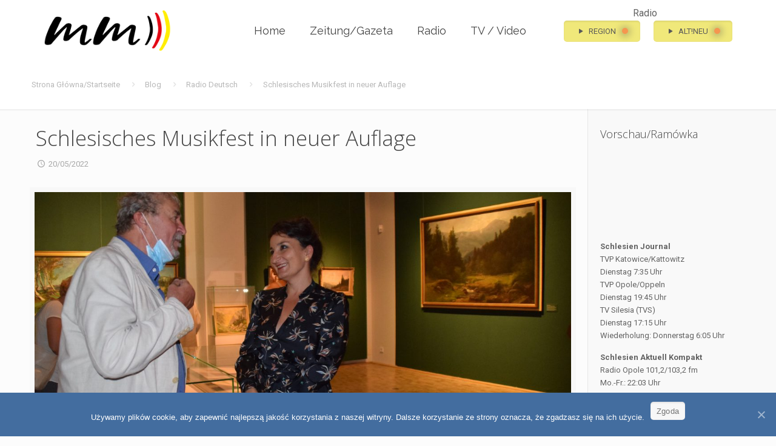

--- FILE ---
content_type: text/html; charset=UTF-8
request_url: https://www.deutschemedien.pl/schlesisches-musikfest-in-neuer-auflage/
body_size: 24401
content:
<!DOCTYPE html>
<html lang="pl-PL" class="no-js">

<head>

<meta charset="UTF-8" />
<meta property="og:image" content="https://www.deutschemedien.pl/wp-content/uploads/2022/05/Ioannidou-Bauer-scaled.jpg"/>
<meta property="og:url" content="https://www.deutschemedien.pl/schlesisches-musikfest-in-neuer-auflage/"/>
<meta property="og:type" content="article"/>
<meta property="og:title" content="Schlesisches Musikfest in neuer Auflage"/>
<meta property="og:description" content="Schlesien Aktuell das Magazin"/>
<link rel="alternate" hreflang="pl-PL" href="https://www.deutschemedien.pl/schlesisches-musikfest-in-neuer-auflage/"/>
<!-- Global site tag (gtag.js) - Google Analytics -->
<script async src="https://www.googletagmanager.com/gtag/js?id=UA-180189641-1"></script>
<script>
  window.dataLayer = window.dataLayer || [];
  function gtag(){dataLayer.push(arguments);}
  gtag('js', new Date());

  gtag('config', 'UA-180189641-1');
</script>
<title>Schlesisches Musikfest in neuer Auflage &#8211; Deuschemedien,pl</title>
<meta name="format-detection" content="telephone=no">
<meta name="viewport" content="width=device-width, initial-scale=1, maximum-scale=1" />
<link rel="shortcut icon" href="/wp-content/uploads/2020/07/Icon.png" type="image/x-icon" />

<!-- Open Graph Meta Tags generated by Blog2Social 662 - https://www.blog2social.com -->
<meta property="og:title" content="Schlesisches Musikfest in neuer Auflage"/>
<meta property="og:description" content="Schlesien Aktuell das Magazin"/>
<meta property="og:url" content="https://www.deutschemedien.pl/schlesisches-musikfest-in-neuer-auflage/"/>
<meta property="og:image" content="https://www.deutschemedien.pl/wp-content/uploads/2022/05/Ioannidou-Bauer-scaled.jpg"/>
<!-- Open Graph Meta Tags generated by Blog2Social 662 - https://www.blog2social.com -->

<!-- Twitter Card generated by Blog2Social 662 - https://www.blog2social.com -->
<meta name="twitter:card" content="summary">
<meta name="twitter:title" content="Schlesisches Musikfest in neuer Auflage"/>
<meta name="twitter:description" content="Schlesien Aktuell das Magazin"/>
<meta name="twitter:image" content="https://www.deutschemedien.pl/wp-content/uploads/2022/05/Ioannidou-Bauer-scaled.jpg"/>
<!-- Twitter Card generated by Blog2Social 662 - https://www.blog2social.com -->
<meta name="author" content="Klaudia Kandzia"/>
<link rel='dns-prefetch' href='//hosted.muses.org' />
<link rel='dns-prefetch' href='//fonts.googleapis.com' />
<link rel='dns-prefetch' href='//s.w.org' />
<link rel="alternate" type="application/rss+xml" title="Deuschemedien,pl &raquo; Kanał z wpisami" href="https://www.deutschemedien.pl/feed/" />
<link rel="alternate" type="application/rss+xml" title="Deuschemedien,pl &raquo; Kanał z komentarzami" href="https://www.deutschemedien.pl/comments/feed/" />
		<script type="text/javascript">
			window._wpemojiSettings = {"baseUrl":"https:\/\/s.w.org\/images\/core\/emoji\/13.0.0\/72x72\/","ext":".png","svgUrl":"https:\/\/s.w.org\/images\/core\/emoji\/13.0.0\/svg\/","svgExt":".svg","source":{"concatemoji":"https:\/\/www.deutschemedien.pl\/wp-includes\/js\/wp-emoji-release.min.js?ver=5.5.17"}};
			!function(e,a,t){var n,r,o,i=a.createElement("canvas"),p=i.getContext&&i.getContext("2d");function s(e,t){var a=String.fromCharCode;p.clearRect(0,0,i.width,i.height),p.fillText(a.apply(this,e),0,0);e=i.toDataURL();return p.clearRect(0,0,i.width,i.height),p.fillText(a.apply(this,t),0,0),e===i.toDataURL()}function c(e){var t=a.createElement("script");t.src=e,t.defer=t.type="text/javascript",a.getElementsByTagName("head")[0].appendChild(t)}for(o=Array("flag","emoji"),t.supports={everything:!0,everythingExceptFlag:!0},r=0;r<o.length;r++)t.supports[o[r]]=function(e){if(!p||!p.fillText)return!1;switch(p.textBaseline="top",p.font="600 32px Arial",e){case"flag":return s([127987,65039,8205,9895,65039],[127987,65039,8203,9895,65039])?!1:!s([55356,56826,55356,56819],[55356,56826,8203,55356,56819])&&!s([55356,57332,56128,56423,56128,56418,56128,56421,56128,56430,56128,56423,56128,56447],[55356,57332,8203,56128,56423,8203,56128,56418,8203,56128,56421,8203,56128,56430,8203,56128,56423,8203,56128,56447]);case"emoji":return!s([55357,56424,8205,55356,57212],[55357,56424,8203,55356,57212])}return!1}(o[r]),t.supports.everything=t.supports.everything&&t.supports[o[r]],"flag"!==o[r]&&(t.supports.everythingExceptFlag=t.supports.everythingExceptFlag&&t.supports[o[r]]);t.supports.everythingExceptFlag=t.supports.everythingExceptFlag&&!t.supports.flag,t.DOMReady=!1,t.readyCallback=function(){t.DOMReady=!0},t.supports.everything||(n=function(){t.readyCallback()},a.addEventListener?(a.addEventListener("DOMContentLoaded",n,!1),e.addEventListener("load",n,!1)):(e.attachEvent("onload",n),a.attachEvent("onreadystatechange",function(){"complete"===a.readyState&&t.readyCallback()})),(n=t.source||{}).concatemoji?c(n.concatemoji):n.wpemoji&&n.twemoji&&(c(n.twemoji),c(n.wpemoji)))}(window,document,window._wpemojiSettings);
		</script>
		<style type="text/css">
img.wp-smiley,
img.emoji {
	display: inline !important;
	border: none !important;
	box-shadow: none !important;
	height: 1em !important;
	width: 1em !important;
	margin: 0 .07em !important;
	vertical-align: -0.1em !important;
	background: none !important;
	padding: 0 !important;
}
</style>
	<link rel='stylesheet' id='scap.flashblock-css'  href='https://www.deutschemedien.pl/wp-content/plugins/compact-wp-audio-player/css/flashblock.css?ver=5.5.17' type='text/css' media='all' />
<link rel='stylesheet' id='scap.player-css'  href='https://www.deutschemedien.pl/wp-content/plugins/compact-wp-audio-player/css/player.css?ver=5.5.17' type='text/css' media='all' />
<link rel='stylesheet' id='wp-block-library-css'  href='https://www.deutschemedien.pl/wp-includes/css/dist/block-library/style.min.css?ver=5.5.17' type='text/css' media='all' />
<link rel='stylesheet' id='contact-form-7-css'  href='https://www.deutschemedien.pl/wp-content/plugins/contact-form-7/includes/css/styles.css?ver=5.2.2' type='text/css' media='all' />
<link rel='stylesheet' id='cookie-notice-front-css'  href='https://www.deutschemedien.pl/wp-content/plugins/cookie-notice/css/front.min.css?ver=5.5.17' type='text/css' media='all' />
<link rel='stylesheet' id='wpfp-public-style-css'  href='https://www.deutschemedien.pl/wp-content/plugins/featured-post-creative/assets/css/wpfp-public.css?ver=1.1.5' type='text/css' media='all' />
<link rel='stylesheet' id='bwg_fonts-css'  href='https://www.deutschemedien.pl/wp-content/plugins/photo-gallery/css/bwg-fonts/fonts.css?ver=0.0.1' type='text/css' media='all' />
<link rel='stylesheet' id='sumoselect-css'  href='https://www.deutschemedien.pl/wp-content/plugins/photo-gallery/css/sumoselect.min.css?ver=3.0.3' type='text/css' media='all' />
<link rel='stylesheet' id='mCustomScrollbar-css'  href='https://www.deutschemedien.pl/wp-content/plugins/photo-gallery/css/jquery.mCustomScrollbar.min.css?ver=1.5.62' type='text/css' media='all' />
<link rel='stylesheet' id='bwg_googlefonts-css'  href='https://fonts.googleapis.com/css?family=Ubuntu&#038;subset=greek,latin,greek-ext,vietnamese,cyrillic-ext,latin-ext,cyrillic' type='text/css' media='all' />
<link rel='stylesheet' id='bwg_frontend-css'  href='https://www.deutschemedien.pl/wp-content/plugins/photo-gallery/css/styles.min.css?ver=1.5.62' type='text/css' media='all' />
<link rel='stylesheet' id='searchandfilter-css'  href='https://www.deutschemedien.pl/wp-content/plugins/search-filter/style.css?ver=1' type='text/css' media='all' />
<link rel='stylesheet' id='mfn-base-css'  href='https://www.deutschemedien.pl/wp-content/themes/betheme/css/base.css?ver=21.8.4' type='text/css' media='all' />
<link rel='stylesheet' id='mfn-layout-css'  href='https://www.deutschemedien.pl/wp-content/themes/betheme/css/layout.css?ver=21.8.4' type='text/css' media='all' />
<link rel='stylesheet' id='mfn-shortcodes-css'  href='https://www.deutschemedien.pl/wp-content/themes/betheme/css/shortcodes.css?ver=21.8.4' type='text/css' media='all' />
<link rel='stylesheet' id='mfn-animations-css'  href='https://www.deutschemedien.pl/wp-content/themes/betheme/assets/animations/animations.min.css?ver=21.8.4' type='text/css' media='all' />
<link rel='stylesheet' id='mfn-jquery-ui-css'  href='https://www.deutschemedien.pl/wp-content/themes/betheme/assets/ui/jquery.ui.all.css?ver=21.8.4' type='text/css' media='all' />
<link rel='stylesheet' id='mfn-jplayer-css'  href='https://www.deutschemedien.pl/wp-content/themes/betheme/assets/jplayer/css/jplayer.blue.monday.css?ver=21.8.4' type='text/css' media='all' />
<link rel='stylesheet' id='mfn-responsive-css'  href='https://www.deutschemedien.pl/wp-content/themes/betheme/css/responsive.css?ver=21.8.4' type='text/css' media='all' />
<link rel='stylesheet' id='mfn-fonts-css'  href='https://fonts.googleapis.com/css?family=Roboto%3A1%2C300%2C400%2C400italic%2C700%7CRaleway%3A1%2C300%2C400%2C400italic%2C700%7COpen+Sans%3A1%2C300%2C400%2C400italic%2C700&#038;font-display=swap&#038;ver=5.5.17' type='text/css' media='all' />
<link rel='stylesheet' id='addtoany-css'  href='https://www.deutschemedien.pl/wp-content/plugins/add-to-any/addtoany.min.css?ver=1.15' type='text/css' media='all' />
<link rel='stylesheet' id='__EPYT__style-css'  href='https://www.deutschemedien.pl/wp-content/plugins/youtube-embed-plus/styles/ytprefs.min.css?ver=14.2' type='text/css' media='all' />
<style id='__EPYT__style-inline-css' type='text/css'>

                .epyt-gallery-thumb {
                        width: 33.333%;
                }
                
</style>
<style id='mfn-dynamic-inline-css' type='text/css'>
html{background-color: #FCFCFC;}#Wrapper,#Content{background-color: #FCFCFC;}body, button, span.date_label, .timeline_items li h3 span, input[type="submit"], input[type="reset"], input[type="button"],input[type="text"], input[type="password"], input[type="tel"], input[type="email"], textarea, select, .offer_li .title h3 {font-family: "Roboto", Helvetica, Arial, sans-serif;}#menu > ul > li > a, a.action_button, #overlay-menu ul li a {font-family: "Raleway", Helvetica, Arial, sans-serif;}#Subheader .title {font-family: "Open Sans", Helvetica, Arial, sans-serif;}h1, h2, h3, h4, .text-logo #logo {font-family: "Open Sans", Helvetica, Arial, sans-serif;}h5, h6 {font-family: "Roboto", Helvetica, Arial, sans-serif;}blockquote {font-family: "Open Sans", Helvetica, Arial, sans-serif;}.chart_box .chart .num, .counter .desc_wrapper .number-wrapper, .how_it_works .image .number,.pricing-box .plan-header .price, .quick_fact .number-wrapper, .woocommerce .product div.entry-summary .price {font-family: "Roboto", Helvetica, Arial, sans-serif;}body {font-size: 13px;line-height: 21px;font-weight: 400;letter-spacing: 0px;}.big {font-size: 16px;line-height: 28px;font-weight: 400;letter-spacing: 0px;}#menu > ul > li > a, a.action_button, #overlay-menu ul li a{font-size: 20px;font-weight: 400;letter-spacing: 0px;}#overlay-menu ul li a{line-height: 30px;}#Subheader .title {font-size: 25px;line-height: 25px;font-weight: 400;letter-spacing: 0px;}h1, .text-logo #logo {font-size: 25px;line-height: 25px;font-weight: 300;letter-spacing: 0px;}h2 {font-size: 30px;line-height: 30px;font-weight: 300;letter-spacing: 0px;}h3 {font-size: 25px;line-height: 27px;font-weight: 300;letter-spacing: 0px;}h4 {font-size: 21px;line-height: 25px;font-weight: 300;letter-spacing: 0px;}h5 {font-size: 15px;line-height: 19px;font-weight: 700;letter-spacing: 0px;}h6 {font-size: 13px;line-height: 19px;font-weight: 400;letter-spacing: 0px;}#Intro .intro-title {font-size: 70px;line-height: 70px;font-weight: 400;letter-spacing: 0px;}@media only screen and (min-width: 768px) and (max-width: 959px){body {font-size: 13px;line-height: 19px;letter-spacing: 0px;}.big {font-size: 14px;line-height: 24px;letter-spacing: 0px;}#menu > ul > li > a, a.action_button, #overlay-menu ul li a {font-size: 17px;letter-spacing: 0px;}#overlay-menu ul li a{line-height: 25.5px;letter-spacing: 0px;}#Subheader .title {font-size: 21px;line-height: 21px;letter-spacing: 0px;}h1, .text-logo #logo {font-size: 21px;line-height: 21px;letter-spacing: 0px;}h2 {font-size: 26px;line-height: 26px;letter-spacing: 0px;}h3 {font-size: 21px;line-height: 23px;letter-spacing: 0px;}h4 {font-size: 18px;line-height: 21px;letter-spacing: 0px;}h5 {font-size: 13px;line-height: 19px;letter-spacing: 0px;}h6 {font-size: 13px;line-height: 19px;letter-spacing: 0px;}#Intro .intro-title {font-size: 60px;line-height: 60px;letter-spacing: 0px;}blockquote { font-size: 15px;}.chart_box .chart .num { font-size: 45px; line-height: 45px; }.counter .desc_wrapper .number-wrapper { font-size: 45px; line-height: 45px;}.counter .desc_wrapper .title { font-size: 14px; line-height: 18px;}.faq .question .title { font-size: 14px; }.fancy_heading .title { font-size: 38px; line-height: 38px; }.offer .offer_li .desc_wrapper .title h3 { font-size: 32px; line-height: 32px; }.offer_thumb_ul li.offer_thumb_li .desc_wrapper .title h3 {font-size: 32px; line-height: 32px; }.pricing-box .plan-header h2 { font-size: 27px; line-height: 27px; }.pricing-box .plan-header .price > span { font-size: 40px; line-height: 40px; }.pricing-box .plan-header .price sup.currency { font-size: 18px; line-height: 18px; }.pricing-box .plan-header .price sup.period { font-size: 14px; line-height: 14px;}.quick_fact .number { font-size: 80px; line-height: 80px;}.trailer_box .desc h2 { font-size: 27px; line-height: 27px; }.widget > h3 { font-size: 17px; line-height: 20px; }}@media only screen and (min-width: 480px) and (max-width: 767px){body {font-size: 13px;line-height: 19px;letter-spacing: 0px;}.big {font-size: 13px;line-height: 21px;letter-spacing: 0px;}#menu > ul > li > a, a.action_button, #overlay-menu ul li a {font-size: 15px;letter-spacing: 0px;}#overlay-menu ul li a{line-height: 22.5px;letter-spacing: 0px;}#Subheader .title {font-size: 19px;line-height: 19px;letter-spacing: 0px;}h1, .text-logo #logo {font-size: 19px;line-height: 19px;letter-spacing: 0px;}h2 {font-size: 23px;line-height: 23px;letter-spacing: 0px;}h3 {font-size: 19px;line-height: 20px;letter-spacing: 0px;}h4 {font-size: 16px;line-height: 19px;letter-spacing: 0px;}h5 {font-size: 13px;line-height: 19px;letter-spacing: 0px;}h6 {font-size: 13px;line-height: 19px;letter-spacing: 0px;}#Intro .intro-title {font-size: 53px;line-height: 53px;letter-spacing: 0px;}blockquote { font-size: 14px;}.chart_box .chart .num { font-size: 40px; line-height: 40px; }.counter .desc_wrapper .number-wrapper { font-size: 40px; line-height: 40px;}.counter .desc_wrapper .title { font-size: 13px; line-height: 16px;}.faq .question .title { font-size: 13px; }.fancy_heading .title { font-size: 34px; line-height: 34px; }.offer .offer_li .desc_wrapper .title h3 { font-size: 28px; line-height: 28px; }.offer_thumb_ul li.offer_thumb_li .desc_wrapper .title h3 {font-size: 28px; line-height: 28px; }.pricing-box .plan-header h2 { font-size: 24px; line-height: 24px; }.pricing-box .plan-header .price > span { font-size: 34px; line-height: 34px; }.pricing-box .plan-header .price sup.currency { font-size: 16px; line-height: 16px; }.pricing-box .plan-header .price sup.period { font-size: 13px; line-height: 13px;}.quick_fact .number { font-size: 70px; line-height: 70px;}.trailer_box .desc h2 { font-size: 24px; line-height: 24px; }.widget > h3 { font-size: 16px; line-height: 19px; }}@media only screen and (max-width: 479px){body {font-size: 13px;line-height: 19px;letter-spacing: 0px;}.big {font-size: 13px;line-height: 19px;letter-spacing: 0px;}#menu > ul > li > a, a.action_button, #overlay-menu ul li a {font-size: 13px;letter-spacing: 0px;}#overlay-menu ul li a{line-height: 19.5px;letter-spacing: 0px;}#Subheader .title {font-size: 15px;line-height: 19px;letter-spacing: 0px;}h1, .text-logo #logo {font-size: 15px;line-height: 19px;letter-spacing: 0px;}h2 {font-size: 18px;line-height: 19px;letter-spacing: 0px;}h3 {font-size: 15px;line-height: 19px;letter-spacing: 0px;}h4 {font-size: 13px;line-height: 19px;letter-spacing: 0px;}h5 {font-size: 13px;line-height: 19px;letter-spacing: 0px;}h6 {font-size: 13px;line-height: 19px;letter-spacing: 0px;}#Intro .intro-title {font-size: 42px;line-height: 42px;letter-spacing: 0px;}blockquote { font-size: 13px;}.chart_box .chart .num { font-size: 35px; line-height: 35px; }.counter .desc_wrapper .number-wrapper { font-size: 35px; line-height: 35px;}.counter .desc_wrapper .title { font-size: 13px; line-height: 26px;}.faq .question .title { font-size: 13px; }.fancy_heading .title { font-size: 30px; line-height: 30px; }.offer .offer_li .desc_wrapper .title h3 { font-size: 26px; line-height: 26px; }.offer_thumb_ul li.offer_thumb_li .desc_wrapper .title h3 {font-size: 26px; line-height: 26px; }.pricing-box .plan-header h2 { font-size: 21px; line-height: 21px; }.pricing-box .plan-header .price > span { font-size: 32px; line-height: 32px; }.pricing-box .plan-header .price sup.currency { font-size: 14px; line-height: 14px; }.pricing-box .plan-header .price sup.period { font-size: 13px; line-height: 13px;}.quick_fact .number { font-size: 60px; line-height: 60px;}.trailer_box .desc h2 { font-size: 21px; line-height: 21px; }.widget > h3 { font-size: 15px; line-height: 18px; }}.with_aside .sidebar.columns {width: 23%;}.with_aside .sections_group {width: 77%;}.aside_both .sidebar.columns {width: 18%;}.aside_both .sidebar.sidebar-1{margin-left: -82%;}.aside_both .sections_group {width: 64%;margin-left: 18%;}@media only screen and (min-width:1240px){#Wrapper, .with_aside .content_wrapper {max-width: 1220px;}.section_wrapper, .container {max-width: 1200px;}.layout-boxed.header-boxed #Top_bar.is-sticky{max-width: 1220px;}}@media only screen and (max-width: 767px){.section_wrapper,.container,.four.columns .widget-area { max-width: 700px !important; }}.button-default .button, .button-flat .button, .button-round .button {background-color: #f7f7f7;color: #747474;}.button-stroke .button {border-color: #f7f7f7;color: #747474;}.button-stroke .button:hover{background-color: #f7f7f7;color: #fff;}.button-default .button_theme, .button-default button,.button-default input[type="button"], .button-default input[type="reset"], .button-default input[type="submit"],.button-flat .button_theme, .button-flat button,.button-flat input[type="button"], .button-flat input[type="reset"], .button-flat input[type="submit"],.button-round .button_theme, .button-round button,.button-round input[type="button"], .button-round input[type="reset"], .button-round input[type="submit"],.woocommerce #respond input#submit,.woocommerce a.button:not(.default),.woocommerce button.button,.woocommerce input.button,.woocommerce #respond input#submit:hover, .woocommerce a.button:hover, .woocommerce button.button:hover, .woocommerce input.button:hover{color: #ffffff;}.button-stroke .button_theme:hover,.button-stroke button:hover, .button-stroke input[type="submit"]:hover, .button-stroke input[type="reset"]:hover, .button-stroke input[type="button"]:hover,.button-stroke .woocommerce #respond input#submit:hover,.button-stroke .woocommerce a.button:not(.default):hover,.button-stroke .woocommerce button.button:hover,.button-stroke.woocommerce input.button:hover {color: #ffffff !important;}.button-stroke .button_theme:hover .button_icon i{color: #ffffff !important;}.button-default .single_add_to_cart_button, .button-flat .single_add_to_cart_button, .button-round .single_add_to_cart_button,.button-default .woocommerce .button:disabled, .button-flat .woocommerce .button:disabled, .button-round .woocommerce .button:disabled,.button-default .woocommerce .button.alt .button-flat .woocommerce .button.alt, .button-round .woocommerce .button.alt,.button-default a.remove, .button-flat a.remove, .button-round a.remove{color: #ffffff!important;}.action_button, .action_button:hover{background-color: #f7f7f7;color: #747474;}.button-stroke a.action_button{border-color: #f7f7f7;}.button-stroke a.action_button:hover{background-color: #f7f7f7!important;}.footer_button{color: #65666C!important;background-color:transparent;box-shadow:none!important;}.footer_button:after{display:none!important;}.button-custom .button,.button-custom .action_button,.button-custom .footer_button,.button-custom button,.button-custom input[type="button"],.button-custom input[type="reset"],.button-custom input[type="submit"],.button-custom .woocommerce #respond input#submit,.button-custom .woocommerce a.button,.button-custom .woocommerce button.button,.button-custom .woocommerce input.button{font-family: Arial;font-size: 14px;line-height: 14px;font-weight: 400;letter-spacing: 0px;padding: 12px 20px 12px 20px;border-width: 0px;border-radius: 0px;}.button-custom .button{color: #626262;background-color: #dbdddf;border-color: transparent;}.button-custom .button:hover{color: #626262;background-color: #d3d3d3;border-color: transparent;}.button-custom .button_theme,.button-custom button,.button-custom input[type="button"],.button-custom input[type="reset"],.button-custom input[type="submit"],.button-custom .woocommerce #respond input#submit,.button-custom .woocommerce a.button:not(.default),.button-custom .woocommerce button.button,.button-custom .woocommerce input.button{color: #ffffff;background-color: #0095eb;border-color: transparent;}.button-custom .button_theme:hover,.button-custom button:hover,.button-custom input[type="button"]:hover,.button-custom input[type="reset"]:hover,.button-custom input[type="submit"]:hover,.button-custom .woocommerce #respond input#submit:hover,.button-custom .woocommerce a.button:not(.default):hover,.button-custom .woocommerce button.button:hover,.button-custom .woocommerce input.button:hover{color: #ffffff;background-color: #007cc3;border-color: transparent;}.button-custom .action_button{color: #626262;background-color: #dbdddf;border-color: transparent;}.button-custom .action_button:hover{color: #626262;background-color: #d3d3d3;border-color: transparent;}.button-custom .single_add_to_cart_button,.button-custom .woocommerce .button:disabled,.button-custom .woocommerce .button.alt,.button-custom a.remove{line-height: 14px!important;padding: 12px 20px 12px 20px!important;color: #ffffff!important;background-color: #0095eb!important;}.button-custom .single_add_to_cart_button:hover,.button-custom .woocommerce .button:disabled:hover,.button-custom .woocommerce .button.alt:hover,.button-custom a.remove:hover{color: #ffffff!important;background-color: #007cc3!important;}#Top_bar #logo,.header-fixed #Top_bar #logo,.header-plain #Top_bar #logo,.header-transparent #Top_bar #logo {height: 70px;line-height: 70px;padding: 15px 0;}.logo-overflow #Top_bar:not(.is-sticky) .logo {height: 100px;}#Top_bar .menu > li > a {padding: 20px 0;}.menu-highlight:not(.header-creative) #Top_bar .menu > li > a {margin: 25px 0;}.header-plain:not(.menu-highlight) #Top_bar .menu > li > a span:not(.description) {line-height: 100px;}.header-fixed #Top_bar .menu > li > a {padding: 35px 0;}#Top_bar .top_bar_right,.header-plain #Top_bar .top_bar_right {height: 100px;}#Top_bar .top_bar_right_wrapper {top: 30px;}.header-plain #Top_bar a#header_cart,.header-plain #Top_bar a#search_button,.header-plain #Top_bar .wpml-languages,.header-plain #Top_bar a.action_button {line-height: 100px;}@media only screen and (max-width: 767px){#Top_bar a.responsive-menu-toggle {top: 45px;}.mobile-header-mini #Top_bar #logo{height:50px!important;line-height:50px!important;margin:5px 0;}}.twentytwenty-before-label::before{content:"Before"}.twentytwenty-after-label::before{content:"After"}#Side_slide{right:-250px;width:250px;}#Side_slide.left{left:-250px;}.blog-teaser li .desc-wrapper .desc{background-position-y:-1px;}@media only screen and (min-width: 1240px){body:not(.header-simple) #Top_bar #menu{display:block!important}.tr-menu #Top_bar #menu{background:none!important}#Top_bar .menu > li > ul.mfn-megamenu{width:984px}#Top_bar .menu > li > ul.mfn-megamenu > li{float:left}#Top_bar .menu > li > ul.mfn-megamenu > li.mfn-megamenu-cols-1{width:100%}#Top_bar .menu > li > ul.mfn-megamenu > li.mfn-megamenu-cols-2{width:50%}#Top_bar .menu > li > ul.mfn-megamenu > li.mfn-megamenu-cols-3{width:33.33%}#Top_bar .menu > li > ul.mfn-megamenu > li.mfn-megamenu-cols-4{width:25%}#Top_bar .menu > li > ul.mfn-megamenu > li.mfn-megamenu-cols-5{width:20%}#Top_bar .menu > li > ul.mfn-megamenu > li.mfn-megamenu-cols-6{width:16.66%}#Top_bar .menu > li > ul.mfn-megamenu > li > ul{display:block!important;position:inherit;left:auto;top:auto;border-width:0 1px 0 0}#Top_bar .menu > li > ul.mfn-megamenu > li:last-child > ul{border:0}#Top_bar .menu > li > ul.mfn-megamenu > li > ul li{width:auto}#Top_bar .menu > li > ul.mfn-megamenu a.mfn-megamenu-title{text-transform:uppercase;font-weight:400;background:none}#Top_bar .menu > li > ul.mfn-megamenu a .menu-arrow{display:none}.menuo-right #Top_bar .menu > li > ul.mfn-megamenu{left:auto;right:0}.menuo-right #Top_bar .menu > li > ul.mfn-megamenu-bg{box-sizing:border-box}#Top_bar .menu > li > ul.mfn-megamenu-bg{padding:20px 166px 20px 20px;background-repeat:no-repeat;background-position:right bottom}.rtl #Top_bar .menu > li > ul.mfn-megamenu-bg{padding-left:166px;padding-right:20px;background-position:left bottom}#Top_bar .menu > li > ul.mfn-megamenu-bg > li{background:none}#Top_bar .menu > li > ul.mfn-megamenu-bg > li a{border:none}#Top_bar .menu > li > ul.mfn-megamenu-bg > li > ul{background:none!important;-webkit-box-shadow:0 0 0 0;-moz-box-shadow:0 0 0 0;box-shadow:0 0 0 0}.mm-vertical #Top_bar .container{position:relative;}.mm-vertical #Top_bar .top_bar_left{position:static;}.mm-vertical #Top_bar .menu > li ul{box-shadow:0 0 0 0 transparent!important;background-image:none;}.mm-vertical #Top_bar .menu > li > ul.mfn-megamenu{width:98%!important;margin:0 1%;padding:20px 0;}.mm-vertical.header-plain #Top_bar .menu > li > ul.mfn-megamenu{width:100%!important;margin:0;}.mm-vertical #Top_bar .menu > li > ul.mfn-megamenu > li{display:table-cell;float:none!important;width:10%;padding:0 15px;border-right:1px solid rgba(0, 0, 0, 0.05);}.mm-vertical #Top_bar .menu > li > ul.mfn-megamenu > li:last-child{border-right-width:0}.mm-vertical #Top_bar .menu > li > ul.mfn-megamenu > li.hide-border{border-right-width:0}.mm-vertical #Top_bar .menu > li > ul.mfn-megamenu > li a{border-bottom-width:0;padding:9px 15px;line-height:120%;}.mm-vertical #Top_bar .menu > li > ul.mfn-megamenu a.mfn-megamenu-title{font-weight:700;}.rtl .mm-vertical #Top_bar .menu > li > ul.mfn-megamenu > li:first-child{border-right-width:0}.rtl .mm-vertical #Top_bar .menu > li > ul.mfn-megamenu > li:last-child{border-right-width:1px}.header-plain:not(.menuo-right) #Header .top_bar_left{width:auto!important}.header-stack.header-center #Top_bar #menu{display:inline-block!important}.header-simple #Top_bar #menu{display:none;height:auto;width:300px;bottom:auto;top:100%;right:1px;position:absolute;margin:0}.header-simple #Header a.responsive-menu-toggle{display:block;right:10px}.header-simple #Top_bar #menu > ul{width:100%;float:left}.header-simple #Top_bar #menu ul li{width:100%;padding-bottom:0;border-right:0;position:relative}.header-simple #Top_bar #menu ul li a{padding:0 20px;margin:0;display:block;height:auto;line-height:normal;border:none}.header-simple #Top_bar #menu ul li a:after{display:none}.header-simple #Top_bar #menu ul li a span{border:none;line-height:44px;display:inline;padding:0}.header-simple #Top_bar #menu ul li.submenu .menu-toggle{display:block;position:absolute;right:0;top:0;width:44px;height:44px;line-height:44px;font-size:30px;font-weight:300;text-align:center;cursor:pointer;color:#444;opacity:0.33;}.header-simple #Top_bar #menu ul li.submenu .menu-toggle:after{content:"+"}.header-simple #Top_bar #menu ul li.hover > .menu-toggle:after{content:"-"}.header-simple #Top_bar #menu ul li.hover a{border-bottom:0}.header-simple #Top_bar #menu ul.mfn-megamenu li .menu-toggle{display:none}.header-simple #Top_bar #menu ul li ul{position:relative!important;left:0!important;top:0;padding:0;margin:0!important;width:auto!important;background-image:none}.header-simple #Top_bar #menu ul li ul li{width:100%!important;display:block;padding:0;}.header-simple #Top_bar #menu ul li ul li a{padding:0 20px 0 30px}.header-simple #Top_bar #menu ul li ul li a .menu-arrow{display:none}.header-simple #Top_bar #menu ul li ul li a span{padding:0}.header-simple #Top_bar #menu ul li ul li a span:after{display:none!important}.header-simple #Top_bar .menu > li > ul.mfn-megamenu a.mfn-megamenu-title{text-transform:uppercase;font-weight:400}.header-simple #Top_bar .menu > li > ul.mfn-megamenu > li > ul{display:block!important;position:inherit;left:auto;top:auto}.header-simple #Top_bar #menu ul li ul li ul{border-left:0!important;padding:0;top:0}.header-simple #Top_bar #menu ul li ul li ul li a{padding:0 20px 0 40px}.rtl.header-simple #Top_bar #menu{left:1px;right:auto}.rtl.header-simple #Top_bar a.responsive-menu-toggle{left:10px;right:auto}.rtl.header-simple #Top_bar #menu ul li.submenu .menu-toggle{left:0;right:auto}.rtl.header-simple #Top_bar #menu ul li ul{left:auto!important;right:0!important}.rtl.header-simple #Top_bar #menu ul li ul li a{padding:0 30px 0 20px}.rtl.header-simple #Top_bar #menu ul li ul li ul li a{padding:0 40px 0 20px}.menu-highlight #Top_bar .menu > li{margin:0 2px}.menu-highlight:not(.header-creative) #Top_bar .menu > li > a{margin:20px 0;padding:0;-webkit-border-radius:5px;border-radius:5px}.menu-highlight #Top_bar .menu > li > a:after{display:none}.menu-highlight #Top_bar .menu > li > a span:not(.description){line-height:50px}.menu-highlight #Top_bar .menu > li > a span.description{display:none}.menu-highlight.header-stack #Top_bar .menu > li > a{margin:10px 0!important}.menu-highlight.header-stack #Top_bar .menu > li > a span:not(.description){line-height:40px}.menu-highlight.header-transparent #Top_bar .menu > li > a{margin:5px 0}.menu-highlight.header-simple #Top_bar #menu ul li,.menu-highlight.header-creative #Top_bar #menu ul li{margin:0}.menu-highlight.header-simple #Top_bar #menu ul li > a,.menu-highlight.header-creative #Top_bar #menu ul li > a{-webkit-border-radius:0;border-radius:0}.menu-highlight:not(.header-fixed):not(.header-simple) #Top_bar.is-sticky .menu > li > a{margin:10px 0!important;padding:5px 0!important}.menu-highlight:not(.header-fixed):not(.header-simple) #Top_bar.is-sticky .menu > li > a span{line-height:30px!important}.header-modern.menu-highlight.menuo-right .menu_wrapper{margin-right:20px}.menu-line-below #Top_bar .menu > li > a:after{top:auto;bottom:-4px}.menu-line-below #Top_bar.is-sticky .menu > li > a:after{top:auto;bottom:-4px}.menu-line-below-80 #Top_bar:not(.is-sticky) .menu > li > a:after{height:4px;left:10%;top:50%;margin-top:20px;width:80%}.menu-line-below-80-1 #Top_bar:not(.is-sticky) .menu > li > a:after{height:1px;left:10%;top:50%;margin-top:20px;width:80%}.menu-link-color #Top_bar .menu > li > a:after{display:none!important}.menu-arrow-top #Top_bar .menu > li > a:after{background:none repeat scroll 0 0 rgba(0,0,0,0)!important;border-color:#ccc transparent transparent;border-style:solid;border-width:7px 7px 0;display:block;height:0;left:50%;margin-left:-7px;top:0!important;width:0}.menu-arrow-top #Top_bar.is-sticky .menu > li > a:after{top:0!important}.menu-arrow-bottom #Top_bar .menu > li > a:after{background:none!important;border-color:transparent transparent #ccc;border-style:solid;border-width:0 7px 7px;display:block;height:0;left:50%;margin-left:-7px;top:auto;bottom:0;width:0}.menu-arrow-bottom #Top_bar.is-sticky .menu > li > a:after{top:auto;bottom:0}.menuo-no-borders #Top_bar .menu > li > a span{border-width:0!important}.menuo-no-borders #Header_creative #Top_bar .menu > li > a span{border-bottom-width:0}.menuo-no-borders.header-plain #Top_bar a#header_cart,.menuo-no-borders.header-plain #Top_bar a#search_button,.menuo-no-borders.header-plain #Top_bar .wpml-languages,.menuo-no-borders.header-plain #Top_bar a.action_button{border-width:0}.menuo-right #Top_bar .menu_wrapper{float:right}.menuo-right.header-stack:not(.header-center) #Top_bar .menu_wrapper{margin-right:150px}body.header-creative{padding-left:50px}body.header-creative.header-open{padding-left:250px}body.error404,body.under-construction,body.template-blank{padding-left:0!important}.header-creative.footer-fixed #Footer,.header-creative.footer-sliding #Footer,.header-creative.footer-stick #Footer.is-sticky{box-sizing:border-box;padding-left:50px;}.header-open.footer-fixed #Footer,.header-open.footer-sliding #Footer,.header-creative.footer-stick #Footer.is-sticky{padding-left:250px;}.header-rtl.header-creative.footer-fixed #Footer,.header-rtl.header-creative.footer-sliding #Footer,.header-rtl.header-creative.footer-stick #Footer.is-sticky{padding-left:0;padding-right:50px;}.header-rtl.header-open.footer-fixed #Footer,.header-rtl.header-open.footer-sliding #Footer,.header-rtl.header-creative.footer-stick #Footer.is-sticky{padding-right:250px;}#Header_creative{background-color:#fff;position:fixed;width:250px;height:100%;left:-200px;top:0;z-index:9002;-webkit-box-shadow:2px 0 4px 2px rgba(0,0,0,.15);box-shadow:2px 0 4px 2px rgba(0,0,0,.15)}#Header_creative .container{width:100%}#Header_creative .creative-wrapper{opacity:0;margin-right:50px}#Header_creative a.creative-menu-toggle{display:block;width:34px;height:34px;line-height:34px;font-size:22px;text-align:center;position:absolute;top:10px;right:8px;border-radius:3px}.admin-bar #Header_creative a.creative-menu-toggle{top:42px}#Header_creative #Top_bar{position:static;width:100%}#Header_creative #Top_bar .top_bar_left{width:100%!important;float:none}#Header_creative #Top_bar .top_bar_right{width:100%!important;float:none;height:auto;margin-bottom:35px;text-align:center;padding:0 20px;top:0;-webkit-box-sizing:border-box;-moz-box-sizing:border-box;box-sizing:border-box}#Header_creative #Top_bar .top_bar_right:before{display:none}#Header_creative #Top_bar .top_bar_right_wrapper{top:0}#Header_creative #Top_bar .logo{float:none;text-align:center;margin:15px 0}#Header_creative #Top_bar #menu{background-color:transparent}#Header_creative #Top_bar .menu_wrapper{float:none;margin:0 0 30px}#Header_creative #Top_bar .menu > li{width:100%;float:none;position:relative}#Header_creative #Top_bar .menu > li > a{padding:0;text-align:center}#Header_creative #Top_bar .menu > li > a:after{display:none}#Header_creative #Top_bar .menu > li > a span{border-right:0;border-bottom-width:1px;line-height:38px}#Header_creative #Top_bar .menu li ul{left:100%;right:auto;top:0;box-shadow:2px 2px 2px 0 rgba(0,0,0,0.03);-webkit-box-shadow:2px 2px 2px 0 rgba(0,0,0,0.03)}#Header_creative #Top_bar .menu > li > ul.mfn-megamenu{margin:0;width:700px!important;}#Header_creative #Top_bar .menu > li > ul.mfn-megamenu > li > ul{left:0}#Header_creative #Top_bar .menu li ul li a{padding-top:9px;padding-bottom:8px}#Header_creative #Top_bar .menu li ul li ul{top:0}#Header_creative #Top_bar .menu > li > a span.description{display:block;font-size:13px;line-height:28px!important;clear:both}#Header_creative #Top_bar .search_wrapper{left:100%;top:auto;bottom:0}#Header_creative #Top_bar a#header_cart{display:inline-block;float:none;top:3px}#Header_creative #Top_bar a#search_button{display:inline-block;float:none;top:3px}#Header_creative #Top_bar .wpml-languages{display:inline-block;float:none;top:0}#Header_creative #Top_bar .wpml-languages.enabled:hover a.active{padding-bottom:11px}#Header_creative #Top_bar .action_button{display:inline-block;float:none;top:16px;margin:0}#Header_creative #Top_bar .banner_wrapper{display:block;text-align:center}#Header_creative #Top_bar .banner_wrapper img{max-width:100%;height:auto;display:inline-block}#Header_creative #Action_bar{display:none;position:absolute;bottom:0;top:auto;clear:both;padding:0 20px;box-sizing:border-box}#Header_creative #Action_bar .contact_details{text-align:center;margin-bottom:20px}#Header_creative #Action_bar .contact_details li{padding:0}#Header_creative #Action_bar .social{float:none;text-align:center;padding:5px 0 15px}#Header_creative #Action_bar .social li{margin-bottom:2px}#Header_creative #Action_bar .social-menu{float:none;text-align:center}#Header_creative #Action_bar .social-menu li{border-color:rgba(0,0,0,.1)}#Header_creative .social li a{color:rgba(0,0,0,.5)}#Header_creative .social li a:hover{color:#000}#Header_creative .creative-social{position:absolute;bottom:10px;right:0;width:50px}#Header_creative .creative-social li{display:block;float:none;width:100%;text-align:center;margin-bottom:5px}.header-creative .fixed-nav.fixed-nav-prev{margin-left:50px}.header-creative.header-open .fixed-nav.fixed-nav-prev{margin-left:250px}.menuo-last #Header_creative #Top_bar .menu li.last ul{top:auto;bottom:0}.header-open #Header_creative{left:0}.header-open #Header_creative .creative-wrapper{opacity:1;margin:0!important;}.header-open #Header_creative .creative-menu-toggle,.header-open #Header_creative .creative-social{display:none}.header-open #Header_creative #Action_bar{display:block}body.header-rtl.header-creative{padding-left:0;padding-right:50px}.header-rtl #Header_creative{left:auto;right:-200px}.header-rtl #Header_creative .creative-wrapper{margin-left:50px;margin-right:0}.header-rtl #Header_creative a.creative-menu-toggle{left:8px;right:auto}.header-rtl #Header_creative .creative-social{left:0;right:auto}.header-rtl #Footer #back_to_top.sticky{right:125px}.header-rtl #popup_contact{right:70px}.header-rtl #Header_creative #Top_bar .menu li ul{left:auto;right:100%}.header-rtl #Header_creative #Top_bar .search_wrapper{left:auto;right:100%;}.header-rtl .fixed-nav.fixed-nav-prev{margin-left:0!important}.header-rtl .fixed-nav.fixed-nav-next{margin-right:50px}body.header-rtl.header-creative.header-open{padding-left:0;padding-right:250px!important}.header-rtl.header-open #Header_creative{left:auto;right:0}.header-rtl.header-open #Footer #back_to_top.sticky{right:325px}.header-rtl.header-open #popup_contact{right:270px}.header-rtl.header-open .fixed-nav.fixed-nav-next{margin-right:250px}#Header_creative.active{left:-1px;}.header-rtl #Header_creative.active{left:auto;right:-1px;}#Header_creative.active .creative-wrapper{opacity:1;margin:0}.header-creative .vc_row[data-vc-full-width]{padding-left:50px}.header-creative.header-open .vc_row[data-vc-full-width]{padding-left:250px}.header-open .vc_parallax .vc_parallax-inner { left:auto; width: calc(100% - 250px); }.header-open.header-rtl .vc_parallax .vc_parallax-inner { left:0; right:auto; }#Header_creative.scroll{height:100%;overflow-y:auto}#Header_creative.scroll:not(.dropdown) .menu li ul{display:none!important}#Header_creative.scroll #Action_bar{position:static}#Header_creative.dropdown{outline:none}#Header_creative.dropdown #Top_bar .menu_wrapper{float:left}#Header_creative.dropdown #Top_bar #menu ul li{position:relative;float:left}#Header_creative.dropdown #Top_bar #menu ul li a:after{display:none}#Header_creative.dropdown #Top_bar #menu ul li a span{line-height:38px;padding:0}#Header_creative.dropdown #Top_bar #menu ul li.submenu .menu-toggle{display:block;position:absolute;right:0;top:0;width:38px;height:38px;line-height:38px;font-size:26px;font-weight:300;text-align:center;cursor:pointer;color:#444;opacity:0.33;}#Header_creative.dropdown #Top_bar #menu ul li.submenu .menu-toggle:after{content:"+"}#Header_creative.dropdown #Top_bar #menu ul li.hover > .menu-toggle:after{content:"-"}#Header_creative.dropdown #Top_bar #menu ul li.hover a{border-bottom:0}#Header_creative.dropdown #Top_bar #menu ul.mfn-megamenu li .menu-toggle{display:none}#Header_creative.dropdown #Top_bar #menu ul li ul{position:relative!important;left:0!important;top:0;padding:0;margin-left:0!important;width:auto!important;background-image:none}#Header_creative.dropdown #Top_bar #menu ul li ul li{width:100%!important}#Header_creative.dropdown #Top_bar #menu ul li ul li a{padding:0 10px;text-align:center}#Header_creative.dropdown #Top_bar #menu ul li ul li a .menu-arrow{display:none}#Header_creative.dropdown #Top_bar #menu ul li ul li a span{padding:0}#Header_creative.dropdown #Top_bar #menu ul li ul li a span:after{display:none!important}#Header_creative.dropdown #Top_bar .menu > li > ul.mfn-megamenu a.mfn-megamenu-title{text-transform:uppercase;font-weight:400}#Header_creative.dropdown #Top_bar .menu > li > ul.mfn-megamenu > li > ul{display:block!important;position:inherit;left:auto;top:auto}#Header_creative.dropdown #Top_bar #menu ul li ul li ul{border-left:0!important;padding:0;top:0}#Header_creative{transition: left .5s ease-in-out, right .5s ease-in-out;}#Header_creative .creative-wrapper{transition: opacity .5s ease-in-out, margin 0s ease-in-out .5s;}#Header_creative.active .creative-wrapper{transition: opacity .5s ease-in-out, margin 0s ease-in-out;}}@media only screen and (min-width: 1240px){#Top_bar.is-sticky{position:fixed!important;width:100%;left:0;top:-60px;height:60px;z-index:701;background:#fff;opacity:.97;-webkit-box-shadow:0 2px 5px 0 rgba(0,0,0,0.1);-moz-box-shadow:0 2px 5px 0 rgba(0,0,0,0.1);box-shadow:0 2px 5px 0 rgba(0,0,0,0.1)}.layout-boxed.header-boxed #Top_bar.is-sticky{max-width:1240px;left:50%;-webkit-transform:translateX(-50%);transform:translateX(-50%)}#Top_bar.is-sticky .top_bar_left,#Top_bar.is-sticky .top_bar_right,#Top_bar.is-sticky .top_bar_right:before{background:none;box-shadow:unset}#Top_bar.is-sticky .top_bar_right{top:-4px;height:auto;}#Top_bar.is-sticky .top_bar_right_wrapper{top:15px}.header-plain #Top_bar.is-sticky .top_bar_right_wrapper{top:0}#Top_bar.is-sticky .logo{width:auto;margin:0 30px 0 20px;padding:0}#Top_bar.is-sticky #logo,#Top_bar.is-sticky .custom-logo-link{padding:5px 0!important;height:50px!important;line-height:50px!important}.logo-no-sticky-padding #Top_bar.is-sticky #logo{height:60px!important;line-height:60px!important}#Top_bar.is-sticky #logo img.logo-main{display:none}#Top_bar.is-sticky #logo img.logo-sticky{display:inline;max-height:35px;}#Top_bar.is-sticky .menu_wrapper{clear:none}#Top_bar.is-sticky .menu_wrapper .menu > li > a{padding:15px 0}#Top_bar.is-sticky .menu > li > a,#Top_bar.is-sticky .menu > li > a span{line-height:30px}#Top_bar.is-sticky .menu > li > a:after{top:auto;bottom:-4px}#Top_bar.is-sticky .menu > li > a span.description{display:none}#Top_bar.is-sticky .secondary_menu_wrapper,#Top_bar.is-sticky .banner_wrapper{display:none}.header-overlay #Top_bar.is-sticky{display:none}.sticky-dark #Top_bar.is-sticky,.sticky-dark #Top_bar.is-sticky #menu{background:rgba(0,0,0,.8)}.sticky-dark #Top_bar.is-sticky .menu > li:not(.current-menu-item) > a{color:#fff}.sticky-dark #Top_bar.is-sticky .top_bar_right a:not(.action_button){color:rgba(255,255,255,.8)}.sticky-dark #Top_bar.is-sticky .wpml-languages a.active,.sticky-dark #Top_bar.is-sticky .wpml-languages ul.wpml-lang-dropdown{background:rgba(0,0,0,0.1);border-color:rgba(0,0,0,0.1)}.sticky-white #Top_bar.is-sticky,.sticky-white #Top_bar.is-sticky #menu{background:rgba(255,255,255,.8)}.sticky-white #Top_bar.is-sticky .menu > li:not(.current-menu-item) > a{color:#222}.sticky-white #Top_bar.is-sticky .top_bar_right a:not(.action_button){color:rgba(0,0,0,.8)}.sticky-white #Top_bar.is-sticky .wpml-languages a.active,.sticky-white #Top_bar.is-sticky .wpml-languages ul.wpml-lang-dropdown{background:rgba(255,255,255,0.1);border-color:rgba(0,0,0,0.1)}}@media only screen and (min-width: 768px) and (max-width: 1240px){.header_placeholder{height:0!important}}@media only screen and (max-width: 1239px){#Top_bar #menu{display:none;height:auto;width:300px;bottom:auto;top:100%;right:1px;position:absolute;margin:0}#Top_bar a.responsive-menu-toggle{display:block}#Top_bar #menu > ul{width:100%;float:left}#Top_bar #menu ul li{width:100%;padding-bottom:0;border-right:0;position:relative}#Top_bar #menu ul li a{padding:0 25px;margin:0;display:block;height:auto;line-height:normal;border:none}#Top_bar #menu ul li a:after{display:none}#Top_bar #menu ul li a span{border:none;line-height:44px;display:inline;padding:0}#Top_bar #menu ul li a span.description{margin:0 0 0 5px}#Top_bar #menu ul li.submenu .menu-toggle{display:block;position:absolute;right:15px;top:0;width:44px;height:44px;line-height:44px;font-size:30px;font-weight:300;text-align:center;cursor:pointer;color:#444;opacity:0.33;}#Top_bar #menu ul li.submenu .menu-toggle:after{content:"+"}#Top_bar #menu ul li.hover > .menu-toggle:after{content:"-"}#Top_bar #menu ul li.hover a{border-bottom:0}#Top_bar #menu ul li a span:after{display:none!important}#Top_bar #menu ul.mfn-megamenu li .menu-toggle{display:none}#Top_bar #menu ul li ul{position:relative!important;left:0!important;top:0;padding:0;margin-left:0!important;width:auto!important;background-image:none!important;box-shadow:0 0 0 0 transparent!important;-webkit-box-shadow:0 0 0 0 transparent!important}#Top_bar #menu ul li ul li{width:100%!important}#Top_bar #menu ul li ul li a{padding:0 20px 0 35px}#Top_bar #menu ul li ul li a .menu-arrow{display:none}#Top_bar #menu ul li ul li a span{padding:0}#Top_bar #menu ul li ul li a span:after{display:none!important}#Top_bar .menu > li > ul.mfn-megamenu a.mfn-megamenu-title{text-transform:uppercase;font-weight:400}#Top_bar .menu > li > ul.mfn-megamenu > li > ul{display:block!important;position:inherit;left:auto;top:auto}#Top_bar #menu ul li ul li ul{border-left:0!important;padding:0;top:0}#Top_bar #menu ul li ul li ul li a{padding:0 20px 0 45px}.rtl #Top_bar #menu{left:1px;right:auto}.rtl #Top_bar a.responsive-menu-toggle{left:20px;right:auto}.rtl #Top_bar #menu ul li.submenu .menu-toggle{left:15px;right:auto;border-left:none;border-right:1px solid #eee}.rtl #Top_bar #menu ul li ul{left:auto!important;right:0!important}.rtl #Top_bar #menu ul li ul li a{padding:0 30px 0 20px}.rtl #Top_bar #menu ul li ul li ul li a{padding:0 40px 0 20px}.header-stack .menu_wrapper a.responsive-menu-toggle{position:static!important;margin:11px 0!important}.header-stack .menu_wrapper #menu{left:0;right:auto}.rtl.header-stack #Top_bar #menu{left:auto;right:0}.admin-bar #Header_creative{top:32px}.header-creative.layout-boxed{padding-top:85px}.header-creative.layout-full-width #Wrapper{padding-top:60px}#Header_creative{position:fixed;width:100%;left:0!important;top:0;z-index:1001}#Header_creative .creative-wrapper{display:block!important;opacity:1!important}#Header_creative .creative-menu-toggle,#Header_creative .creative-social{display:none!important;opacity:1!important}#Header_creative #Top_bar{position:static;width:100%}#Header_creative #Top_bar #logo,#Header_creative #Top_bar .custom-logo-link{height:50px;line-height:50px;padding:5px 0}#Header_creative #Top_bar #logo img.logo-sticky{max-height:40px!important}#Header_creative #logo img.logo-main{display:none}#Header_creative #logo img.logo-sticky{display:inline-block}.logo-no-sticky-padding #Header_creative #Top_bar #logo{height:60px;line-height:60px;padding:0}.logo-no-sticky-padding #Header_creative #Top_bar #logo img.logo-sticky{max-height:60px!important}#Header_creative #Action_bar{display:none}#Header_creative #Top_bar .top_bar_right{height:60px;top:0}#Header_creative #Top_bar .top_bar_right:before{display:none}#Header_creative #Top_bar .top_bar_right_wrapper{top:0;padding-top:9px}#Header_creative.scroll{overflow:visible!important}}#Header_wrapper, #Intro {background-color: #FFFFFF;}#Subheader {background-color: rgba(247,247,247,0);}.header-classic #Action_bar, .header-fixed #Action_bar, .header-plain #Action_bar, .header-split #Action_bar, .header-stack #Action_bar {background-color: #2C2C2C;}#Sliding-top {background-color: #191919;}#Sliding-top a.sliding-top-control {border-right-color: #191919;}#Sliding-top.st-center a.sliding-top-control,#Sliding-top.st-left a.sliding-top-control {border-top-color: #191919;}#Footer {background-color: #191919;}body, ul.timeline_items, .icon_box a .desc, .icon_box a:hover .desc, .feature_list ul li a, .list_item a, .list_item a:hover,.widget_recent_entries ul li a, .flat_box a, .flat_box a:hover, .story_box .desc, .content_slider.carouselul li a .title,.content_slider.flat.description ul li .desc, .content_slider.flat.description ul li a .desc, .post-nav.minimal a i {color: #626262;}.post-nav.minimal a svg {fill: #626262;}.themecolor, .opening_hours .opening_hours_wrapper li span, .fancy_heading_icon .icon_top,.fancy_heading_arrows .icon-right-dir, .fancy_heading_arrows .icon-left-dir, .fancy_heading_line .title,.button-love a.mfn-love, .format-link .post-title .icon-link, .pager-single > span, .pager-single a:hover,.widget_meta ul, .widget_pages ul, .widget_rss ul, .widget_mfn_recent_comments ul li:after, .widget_archive ul,.widget_recent_comments ul li:after, .widget_nav_menu ul, .woocommerce ul.products li.product .price, .shop_slider .shop_slider_ul li .item_wrapper .price,.woocommerce-page ul.products li.product .price, .widget_price_filter .price_label .from, .widget_price_filter .price_label .to,.woocommerce ul.product_list_widget li .quantity .amount, .woocommerce .product div.entry-summary .price, .woocommerce .star-rating span,#Error_404 .error_pic i, .style-simple #Filters .filters_wrapper ul li a:hover, .style-simple #Filters .filters_wrapper ul li.current-cat a,.style-simple .quick_fact .title {color: #436d9f;}.themebg,#comments .commentlist > li .reply a.comment-reply-link,#Filters .filters_wrapper ul li a:hover,#Filters .filters_wrapper ul li.current-cat a,.fixed-nav .arrow,.offer_thumb .slider_pagination a:before,.offer_thumb .slider_pagination a.selected:after,.pager .pages a:hover,.pager .pages a.active,.pager .pages span.page-numbers.current,.pager-single span:after,.portfolio_group.exposure .portfolio-item .desc-inner .line,.Recent_posts ul li .desc:after,.Recent_posts ul li .photo .c,.slider_pagination a.selected,.slider_pagination .slick-active a,.slider_pagination a.selected:after,.slider_pagination .slick-active a:after,.testimonials_slider .slider_images,.testimonials_slider .slider_images a:after,.testimonials_slider .slider_images:before,#Top_bar a#header_cart span,.widget_categories ul,.widget_mfn_menu ul li a:hover,.widget_mfn_menu ul li.current-menu-item:not(.current-menu-ancestor) > a,.widget_mfn_menu ul li.current_page_item:not(.current_page_ancestor) > a,.widget_product_categories ul,.widget_recent_entries ul li:after,.woocommerce-account table.my_account_orders .order-number a,.woocommerce-MyAccount-navigation ul li.is-active a,.style-simple .accordion .question:after,.style-simple .faq .question:after,.style-simple .icon_box .desc_wrapper .title:before,.style-simple #Filters .filters_wrapper ul li a:after,.style-simple .article_box .desc_wrapper p:after,.style-simple .sliding_box .desc_wrapper:after,.style-simple .trailer_box:hover .desc,.tp-bullets.simplebullets.round .bullet.selected,.tp-bullets.simplebullets.round .bullet.selected:after,.tparrows.default,.tp-bullets.tp-thumbs .bullet.selected:after{background-color: #436d9f;}.Latest_news ul li .photo, .Recent_posts.blog_news ul li .photo, .style-simple .opening_hours .opening_hours_wrapper li label,.style-simple .timeline_items li:hover h3, .style-simple .timeline_items li:nth-child(even):hover h3,.style-simple .timeline_items li:hover .desc, .style-simple .timeline_items li:nth-child(even):hover,.style-simple .offer_thumb .slider_pagination a.selected {border-color: #436d9f;}a {color: #436d9f;}a:hover {color: #1a407e;}*::-moz-selection {background-color: #0095eb;color: white;}*::selection {background-color: #0095eb;color: white;}.blockquote p.author span, .counter .desc_wrapper .title, .article_box .desc_wrapper p, .team .desc_wrapper p.subtitle,.pricing-box .plan-header p.subtitle, .pricing-box .plan-header .price sup.period, .chart_box p, .fancy_heading .inside,.fancy_heading_line .slogan, .post-meta, .post-meta a, .post-footer, .post-footer a span.label, .pager .pages a, .button-love a .label,.pager-single a, #comments .commentlist > li .comment-author .says, .fixed-nav .desc .date, .filters_buttons li.label, .Recent_posts ul li a .desc .date,.widget_recent_entries ul li .post-date, .tp_recent_tweets .twitter_time, .widget_price_filter .price_label, .shop-filters .woocommerce-result-count,.woocommerce ul.product_list_widget li .quantity, .widget_shopping_cart ul.product_list_widget li dl, .product_meta .posted_in,.woocommerce .shop_table .product-name .variation > dd, .shipping-calculator-button:after,.shop_slider .shop_slider_ul li .item_wrapper .price del,.testimonials_slider .testimonials_slider_ul li .author span, .testimonials_slider .testimonials_slider_ul li .author span a, .Latest_news ul li .desc_footer,.share-simple-wrapper .icons a {color: #a8a8a8;}h1, h1 a, h1 a:hover, .text-logo #logo { color: #444444; }h2, h2 a, h2 a:hover { color: #444444; }h3, h3 a, h3 a:hover { color: #444444; }h4, h4 a, h4 a:hover, .style-simple .sliding_box .desc_wrapper h4 { color: #444444; }h5, h5 a, h5 a:hover { color: #444444; }h6, h6 a, h6 a:hover,a.content_link .title { color: #444444; }.dropcap, .highlight:not(.highlight_image) {background-color: #436d9f;}.button-default .button_theme, .button-default button,.button-default input[type="button"], .button-default input[type="reset"], .button-default input[type="submit"],.button-flat .button_theme, .button-flat button,.button-flat input[type="button"], .button-flat input[type="reset"], .button-flat input[type="submit"],.button-round .button_theme, .button-round button,.button-round input[type="button"], .button-round input[type="reset"], .button-round input[type="submit"],.woocommerce #respond input#submit,.woocommerce a.button:not(.default),.woocommerce button.button,.woocommerce input.button,.woocommerce #respond input#submit:hover, .woocommerce a.button:not(.default):hover, .woocommerce button.button:hover, .woocommerce input.button:hover{background-color: #436d9f;}.button-stroke .button_theme,.button-stroke .button_theme .button_icon i,.button-stroke button, .button-stroke input[type="submit"], .button-stroke input[type="reset"], .button-stroke input[type="button"],.button-stroke .woocommerce #respond input#submit,.button-stroke .woocommerce a.button:not(.default),.button-stroke .woocommerce button.button,.button-stroke.woocommerce input.button {border-color: #436d9f;color: #436d9f !important;}.button-stroke .button_theme:hover,.button-stroke button:hover, .button-stroke input[type="submit"]:hover, .button-stroke input[type="reset"]:hover, .button-stroke input[type="button"]:hover {background-color: #436d9f;}.button-default .single_add_to_cart_button, .button-flat .single_add_to_cart_button, .button-round .single_add_to_cart_button,.button-default .woocommerce .button:disabled, .button-flat .woocommerce .button:disabled, .button-round .woocommerce .button:disabled,.button-default .woocommerce .button.alt, .button-flat .woocommerce .button.alt, .button-round .woocommerce .button.alt{background-color: #436d9f!important;}.button-stroke .single_add_to_cart_button:hover,.button-stroke #place_order:hover {background-color: #436d9f!important;}a.mfn-link {color: #656B6F;}a.mfn-link-2 span, a:hover.mfn-link-2 span:before, a.hover.mfn-link-2 span:before, a.mfn-link-5 span, a.mfn-link-8:after, a.mfn-link-8:before {background: #436d9f;}a:hover.mfn-link {color: #436d9f;}a.mfn-link-2 span:before, a:hover.mfn-link-4:before, a:hover.mfn-link-4:after, a.hover.mfn-link-4:before, a.hover.mfn-link-4:after, a.mfn-link-5:before, a.mfn-link-7:after, a.mfn-link-7:before {background: #1a407e;}a.mfn-link-6:before {border-bottom-color: #1a407e;}.column_column ul, .column_column ol, .the_content_wrapper ul, .the_content_wrapper ol {color: #737E86;}hr.hr_color, .hr_color hr, .hr_dots span {color: #436d9f;background: #436d9f;}.hr_zigzag i {color: #436d9f;}.highlight-left:after,.highlight-right:after {background: #436d9f;}@media only screen and (max-width: 767px) {.highlight-left .wrap:first-child,.highlight-right .wrap:last-child {background: #436d9f;}}#Header .top_bar_left, .header-classic #Top_bar, .header-plain #Top_bar, .header-stack #Top_bar, .header-split #Top_bar,.header-fixed #Top_bar, .header-below #Top_bar, #Header_creative, #Top_bar #menu, .sticky-tb-color #Top_bar.is-sticky {background-color: #ffffff;}#Top_bar .wpml-languages a.active, #Top_bar .wpml-languages ul.wpml-lang-dropdown {background-color: #ffffff;}#Top_bar .top_bar_right:before {background-color: #e3e3e3;}#Header .top_bar_right {background-color: #f5f5f5;}#Top_bar .top_bar_right a:not(.action_button) {color: #444444;}#Top_bar .menu > li > a,#Top_bar #menu ul li.submenu .menu-toggle {color: #444444;}#Top_bar .menu > li.current-menu-item > a,#Top_bar .menu > li.current_page_item > a,#Top_bar .menu > li.current-menu-parent > a,#Top_bar .menu > li.current-page-parent > a,#Top_bar .menu > li.current-menu-ancestor > a,#Top_bar .menu > li.current-page-ancestor > a,#Top_bar .menu > li.current_page_ancestor > a,#Top_bar .menu > li.hover > a {color: #436d9f;}#Top_bar .menu > li a:after {background: #436d9f;}.menuo-arrows #Top_bar .menu > li.submenu > a > span:not(.description)::after {border-top-color: #444444;}#Top_bar .menu > li.current-menu-item.submenu > a > span:not(.description)::after,#Top_bar .menu > li.current_page_item.submenu > a > span:not(.description)::after,#Top_bar .menu > li.current-menu-parent.submenu > a > span:not(.description)::after,#Top_bar .menu > li.current-page-parent.submenu > a > span:not(.description)::after,#Top_bar .menu > li.current-menu-ancestor.submenu > a > span:not(.description)::after,#Top_bar .menu > li.current-page-ancestor.submenu > a > span:not(.description)::after,#Top_bar .menu > li.current_page_ancestor.submenu > a > span:not(.description)::after,#Top_bar .menu > li.hover.submenu > a > span:not(.description)::after {border-top-color: #436d9f;}.menu-highlight #Top_bar #menu > ul > li.current-menu-item > a,.menu-highlight #Top_bar #menu > ul > li.current_page_item > a,.menu-highlight #Top_bar #menu > ul > li.current-menu-parent > a,.menu-highlight #Top_bar #menu > ul > li.current-page-parent > a,.menu-highlight #Top_bar #menu > ul > li.current-menu-ancestor > a,.menu-highlight #Top_bar #menu > ul > li.current-page-ancestor > a,.menu-highlight #Top_bar #menu > ul > li.current_page_ancestor > a,.menu-highlight #Top_bar #menu > ul > li.hover > a {background: #325075;}.menu-arrow-bottom #Top_bar .menu > li > a:after { border-bottom-color: #436d9f;}.menu-arrow-top #Top_bar .menu > li > a:after {border-top-color: #436d9f;}.header-plain #Top_bar .menu > li.current-menu-item > a,.header-plain #Top_bar .menu > li.current_page_item > a,.header-plain #Top_bar .menu > li.current-menu-parent > a,.header-plain #Top_bar .menu > li.current-page-parent > a,.header-plain #Top_bar .menu > li.current-menu-ancestor > a,.header-plain #Top_bar .menu > li.current-page-ancestor > a,.header-plain #Top_bar .menu > li.current_page_ancestor > a,.header-plain #Top_bar .menu > li.hover > a,.header-plain #Top_bar a:hover#header_cart,.header-plain #Top_bar a:hover#search_button,.header-plain #Top_bar .wpml-languages:hover,.header-plain #Top_bar .wpml-languages ul.wpml-lang-dropdown {background: #325075;color: #436d9f;}.header-plain #Top_bar,.header-plain #Top_bar .menu > li > a span:not(.description),.header-plain #Top_bar a#header_cart,.header-plain #Top_bar a#search_button,.header-plain #Top_bar .wpml-languages,.header-plain #Top_bar .action_button {border-color: #F2F2F2;}#Top_bar .menu > li ul {background-color: #F2F2F2;}#Top_bar .menu > li ul li a {color: #5f5f5f;}#Top_bar .menu > li ul li a:hover,#Top_bar .menu > li ul li.hover > a {color: #2e2e2e;}#Top_bar .search_wrapper {background: #436d9f;}.overlay-menu-toggle {color: #436d9f !important;background: transparent;}#Overlay {background: rgba(41,145,214,0.95);}#overlay-menu ul li a, .header-overlay .overlay-menu-toggle.focus {color: #FFFFFF;}#overlay-menu ul li.current-menu-item > a,#overlay-menu ul li.current_page_item > a,#overlay-menu ul li.current-menu-parent > a,#overlay-menu ul li.current-page-parent > a,#overlay-menu ul li.current-menu-ancestor > a,#overlay-menu ul li.current-page-ancestor > a,#overlay-menu ul li.current_page_ancestor > a {color: #B1DCFB;}#Top_bar .responsive-menu-toggle,#Header_creative .creative-menu-toggle,#Header_creative .responsive-menu-toggle {color: #436d9f;background: transparent;}#Side_slide{background-color: #191919;border-color: #191919;}#Side_slide,#Side_slide .search-wrapper input.field,#Side_slide a:not(.action_button),#Side_slide #menu ul li.submenu .menu-toggle{color: #A6A6A6;}#Side_slide a:not(.action_button):hover,#Side_slide a.active,#Side_slide #menu ul li.hover > .menu-toggle{color: #FFFFFF;}#Side_slide #menu ul li.current-menu-item > a,#Side_slide #menu ul li.current_page_item > a,#Side_slide #menu ul li.current-menu-parent > a,#Side_slide #menu ul li.current-page-parent > a,#Side_slide #menu ul li.current-menu-ancestor > a,#Side_slide #menu ul li.current-page-ancestor > a,#Side_slide #menu ul li.current_page_ancestor > a,#Side_slide #menu ul li.hover > a,#Side_slide #menu ul li:hover > a{color: #FFFFFF;}#Action_bar .contact_details{color: #bbbbbb}#Action_bar .contact_details a{color: #0095eb}#Action_bar .contact_details a:hover{color: #007cc3}#Action_bar .social li a,#Header_creative .social li a,#Action_bar:not(.creative) .social-menu a{color: #bbbbbb}#Action_bar .social li a:hover,#Header_creative .social li a:hover,#Action_bar:not(.creative) .social-menu a:hover{color: #FFFFFF}#Subheader .title{color: #888888;}#Subheader ul.breadcrumbs li, #Subheader ul.breadcrumbs li a{color: rgba(136,136,136,0.6);}#Footer, #Footer .widget_recent_entries ul li a {color: #cccccc;}#Footer a {color: #436d9f;}#Footer a:hover {color: #1a407e;}#Footer h1, #Footer h1 a, #Footer h1 a:hover,#Footer h2, #Footer h2 a, #Footer h2 a:hover,#Footer h3, #Footer h3 a, #Footer h3 a:hover,#Footer h4, #Footer h4 a, #Footer h4 a:hover,#Footer h5, #Footer h5 a, #Footer h5 a:hover,#Footer h6, #Footer h6 a, #Footer h6 a:hover {color: #ffffff;}#Footer .themecolor, #Footer .widget_meta ul, #Footer .widget_pages ul, #Footer .widget_rss ul, #Footer .widget_mfn_recent_comments ul li:after, #Footer .widget_archive ul,#Footer .widget_recent_comments ul li:after, #Footer .widget_nav_menu ul, #Footer .widget_price_filter .price_label .from, #Footer .widget_price_filter .price_label .to,#Footer .star-rating span {color: #436d9f;}#Footer .themebg, #Footer .widget_categories ul, #Footer .Recent_posts ul li .desc:after, #Footer .Recent_posts ul li .photo .c,#Footer .widget_recent_entries ul li:after, #Footer .widget_mfn_menu ul li a:hover, #Footer .widget_product_categories ul {background-color: #436d9f;}#Footer .Recent_posts ul li a .desc .date, #Footer .widget_recent_entries ul li .post-date, #Footer .tp_recent_tweets .twitter_time,#Footer .widget_price_filter .price_label, #Footer .shop-filters .woocommerce-result-count, #Footer ul.product_list_widget li .quantity,#Footer .widget_shopping_cart ul.product_list_widget li dl {color: #a8a8a8;}#Footer .footer_copy .social li a,#Footer .footer_copy .social-menu a{color: #65666C;}#Footer .footer_copy .social li a:hover,#Footer .footer_copy .social-menu a:hover{color: #FFFFFF;}#Footer .footer_copy{border-top-color: rgba(255,255,255,0.1);}#Sliding-top, #Sliding-top .widget_recent_entries ul li a {color: #cccccc;}#Sliding-top a {color: #436d9f;}#Sliding-top a:hover {color: #2e4b6f;}#Sliding-top h1, #Sliding-top h1 a, #Sliding-top h1 a:hover,#Sliding-top h2, #Sliding-top h2 a, #Sliding-top h2 a:hover,#Sliding-top h3, #Sliding-top h3 a, #Sliding-top h3 a:hover,#Sliding-top h4, #Sliding-top h4 a, #Sliding-top h4 a:hover,#Sliding-top h5, #Sliding-top h5 a, #Sliding-top h5 a:hover,#Sliding-top h6, #Sliding-top h6 a, #Sliding-top h6 a:hover {color: #ffffff;}#Sliding-top .themecolor, #Sliding-top .widget_meta ul, #Sliding-top .widget_pages ul, #Sliding-top .widget_rss ul, #Sliding-top .widget_mfn_recent_comments ul li:after, #Sliding-top .widget_archive ul,#Sliding-top .widget_recent_comments ul li:after, #Sliding-top .widget_nav_menu ul, #Sliding-top .widget_price_filter .price_label .from, #Sliding-top .widget_price_filter .price_label .to,#Sliding-top .star-rating span {color: #436d9f;}#Sliding-top .themebg, #Sliding-top .widget_categories ul, #Sliding-top .Recent_posts ul li .desc:after, #Sliding-top .Recent_posts ul li .photo .c,#Sliding-top .widget_recent_entries ul li:after, #Sliding-top .widget_mfn_menu ul li a:hover, #Sliding-top .widget_product_categories ul {background-color: #436d9f;}#Sliding-top .Recent_posts ul li a .desc .date, #Sliding-top .widget_recent_entries ul li .post-date, #Sliding-top .tp_recent_tweets .twitter_time,#Sliding-top .widget_price_filter .price_label, #Sliding-top .shop-filters .woocommerce-result-count, #Sliding-top ul.product_list_widget li .quantity,#Sliding-top .widget_shopping_cart ul.product_list_widget li dl {color: #a8a8a8;}blockquote, blockquote a, blockquote a:hover {color: #444444;}.image_frame .image_wrapper .image_links,.portfolio_group.masonry-hover .portfolio-item .masonry-hover-wrapper .hover-desc {background: rgba(67,109,159,0.8);}.masonry.tiles .post-item .post-desc-wrapper .post-desc .post-title:after,.masonry.tiles .post-item.no-img,.masonry.tiles .post-item.format-quote,.blog-teaser li .desc-wrapper .desc .post-title:after,.blog-teaser li.no-img,.blog-teaser li.format-quote {background: #436d9f;}.image_frame .image_wrapper .image_links a {color: #ffffff;}.image_frame .image_wrapper .image_links a:hover {background: #ffffff;color: #436d9f;}.image_frame {border-color: #f8f8f8;}.image_frame .image_wrapper .mask::after {background: rgba(255,255,255,0.4);}.sliding_box .desc_wrapper {background: #436d9f;}.sliding_box .desc_wrapper:after {border-bottom-color: #436d9f;}.counter .icon_wrapper i {color: #436d9f;}.quick_fact .number-wrapper {color: #436d9f;}.progress_bars .bars_list li .bar .progress {background-color: #436d9f;}a:hover.icon_bar {color: #436d9f !important;}a.content_link, a:hover.content_link {color: #436d9f;}a.content_link:before {border-bottom-color: #436d9f;}a.content_link:after {border-color: #436d9f;}.get_in_touch, .infobox {background-color: #436d9f;}.google-map-contact-wrapper .get_in_touch:after {border-top-color: #436d9f;}.timeline_items li h3:before,.timeline_items:after,.timeline .post-item:before {border-color: #436d9f;}.how_it_works .image .number {background: #436d9f;}.trailer_box .desc .subtitle,.trailer_box.plain .desc .line {background-color: #436d9f;}.trailer_box.plain .desc .subtitle {color: #436d9f;}.icon_box .icon_wrapper, .icon_box a .icon_wrapper,.style-simple .icon_box:hover .icon_wrapper {color: #436d9f;}.icon_box:hover .icon_wrapper:before,.icon_box a:hover .icon_wrapper:before {background-color: #436d9f;}ul.clients.clients_tiles li .client_wrapper:hover:before {background: #436d9f;}ul.clients.clients_tiles li .client_wrapper:after {border-bottom-color: #436d9f;}.list_item.lists_1 .list_left {background-color: #436d9f;}.list_item .list_left {color: #436d9f;}.feature_list ul li .icon i {color: #436d9f;}.feature_list ul li:hover,.feature_list ul li:hover a {background: #436d9f;}.ui-tabs .ui-tabs-nav li.ui-state-active a,.accordion .question.active .title > .acc-icon-plus,.accordion .question.active .title > .acc-icon-minus,.faq .question.active .title > .acc-icon-plus,.faq .question.active .title,.accordion .question.active .title {color: #436d9f;}.ui-tabs .ui-tabs-nav li.ui-state-active a:after {background: #436d9f;}body.table-hover:not(.woocommerce-page) table tr:hover td {background: #436d9f;}.pricing-box .plan-header .price sup.currency,.pricing-box .plan-header .price > span {color: #436d9f;}.pricing-box .plan-inside ul li .yes {background: #436d9f;}.pricing-box-box.pricing-box-featured {background: #436d9f;}input[type="date"], input[type="email"], input[type="number"], input[type="password"], input[type="search"], input[type="tel"], input[type="text"], input[type="url"],select, textarea, .woocommerce .quantity input.qty,.dark input[type="email"],.dark input[type="password"],.dark input[type="tel"],.dark input[type="text"],.dark select,.dark textarea{color: #626262;background-color: rgba(255,255,255,1);border-color: #EBEBEB;}::-webkit-input-placeholder {color: #929292;}::-moz-placeholder {color: #929292;}:-ms-input-placeholder {color: #929292;}input[type="date"]:focus, input[type="email"]:focus, input[type="number"]:focus, input[type="password"]:focus, input[type="search"]:focus, input[type="tel"]:focus, input[type="text"]:focus, input[type="url"]:focus, select:focus, textarea:focus {color: #1982c2;background-color: rgba(233,245,252,1) !important;border-color: #d5e5ee;}:focus::-webkit-input-placeholder {color: #929292;}:focus::-moz-placeholder {color: #929292;}.woocommerce span.onsale, .shop_slider .shop_slider_ul li .item_wrapper span.onsale {border-top-color: #436d9f !important;}.woocommerce span.onsale i, .shop_slider .shop_slider_ul li .item_wrapper span.onsale i {color: white;}.woocommerce .widget_price_filter .ui-slider .ui-slider-handle {border-color: #436d9f !important;}@media only screen and ( min-width: 768px ){.header-semi #Top_bar:not(.is-sticky) {background-color: rgba(255,255,255,0.8);}}@media only screen and ( max-width: 767px ){#Top_bar{background-color: #ffffff !important;}#Action_bar{background-color: #FFFFFF !important;}#Action_bar .contact_details{color: #222222}#Action_bar .contact_details a{color: #0095eb}#Action_bar .contact_details a:hover{color: #007cc3}#Action_bar .social li a,#Action_bar .social-menu a{color: #bbbbbb!important}#Action_bar .social li a:hover,#Action_bar .social-menu a:hover{color: #777777!important}}
form input.display-none{display:none!important}#Footer .widgets_wrapper{padding:0px}
</style>
<link rel='stylesheet' id='style-css'  href='https://www.deutschemedien.pl/wp-content/themes/betheme-child/style.css?ver=21.8.4' type='text/css' media='all' />
<style id='mfn-custom-inline-css' type='text/css'>
/* Menu Font-Size */
#menu > ul > li > a{
        font-size: 18px;
}

/* Adjusting posts*/
.home .posts_group, .section-related-ul {
    display: flex;
    flex-direction: row;
    flex-wrap: wrap;
}

.home .post-item, .post-related, .post-related .desc {
    display: flex;
    flex-direction: column;
}

.home .post-desc-wrapper, .post-related .desc {
    flex-grow: 1;
}

.home .post-desc {
    height: 100%;
    display: flex;
    flex-direction: column;
    box-sizing: border-box;
}

.text-middle-of-the-page {
    position: fixed;
width: 500px;
height: 200px;
top: 50%;
left: 50%;
margin-top: -100px;
margin-left: -250px;
    text-align: center;
}

.home .post-footer, .post-related a.button {
    margin-top: auto;
}

#Top_bar #logo {
    height: 55px important;
}

/* Header */
#Header_wrapper { padding: 1.2em 0 0 0; }
#Top_bar .logo #logo { padding: 0; }
#Top_bar .menu_wrapper { float: right;}
#Top_bar .menu_wrapper #menu .menu-main .menu-item {  border-bottom: solid 2px rgba(0,0,0,0); }
#Top_bar .menu_wrapper #menu .menu-main .menu-item a::after {display: none;}
#Top_bar .menu_wrapper #menu .menu-main .menu-item span { border-right: none; line-height: 30px }
#Top_bar .menu_wrapper #menu .menu-main .current_page_item, 
#Top_bar .menu_wrapper #menu .menu-main .current-menu-item, 
#Top_bar .menu_wrapper #menu .menu-main .current-menu-parent ,
#Top_bar .menu_wrapper #menu .menu-main .hover { border-bottom: solid 2px #436d9f; }
#Top_bar .menu_wrapper #menu .menu-main .current_page_item span, 
#Top_bar .menu_wrapper #menu .menu-main .hover span { color: #436d9f; }

body:not(.template-slider) #Header_wrapper {
    background-image: none;
}

.post-sponsorowany-tak {
	font-family:arial,helvetica; 
	font-weight: bold; 
	font-size:12pt; 
	font-style:normal;
	text-transform: uppercase;
	text-decoration: none !important; 
	-moz-border-radius: .5em; 
	-webkit-border-radius:.5em; 
	border-radius: .5em; 
	padding: 5px;
	background: #436d9f;
        text-align:center;
        width:190px;
        color:#fff;
        margin-left:10px;
        margin-bottom:10px;
}

.post-sponsorowany-tak2 {
	font-family:arial,helvetica; 
	font-weight: bold; 
	font-size:10pt; 
	font-style:normal;
	text-transform: uppercase;
	text-decoration: none !important; 
	-moz-border-radius: .5em; 
	-webkit-border-radius:.5em; 
	border-radius: .5em; 
	padding: 5px;
	background: #436d9f;
        text-align:center;
        width:100%;
        color:#fff;
        margin-bottom:10px;
}


.text-align-left {
        text-align: left;
}

/* Radio plugin */
.yspl_win_wrap {
    margin-top: -35px;
    height: 95px;
}
#Top_bar .menu_wrapper #menu .menu-main .menu-item.menu-item-type-yspl_win.menu-item-object-yspl_win.hover {border-bottom: solid 2px rgba(0,0,0,0);}
.yspl_win_wrap .widget-area {border-left-width: 0px; }
.yspl_win_wrap .widget-area .custom-html-widget {
    display: flex;
    flex-direction: row;
    flex-wrap: nowrap;
    justify-content: space-evenly;}
.yspl_win_wrap .widget-area:before {width: 0px; height: 0px;}

/* Widget Social */
.widget-social { display: flex; }

/* Filters */
.section-filters {margin-bottom: 40px;}
form.searchandfilter div ul li:first-child {padding-right: 0px;}
form.searchandfilter div ul {
    display: flex;
    flex-direction: row;
    flex-wrap: wrap;
    align-items: flex-end;
}
.searchandfilter input, .searchandfilter select {height: 40px; margin: 10px 0 0 0;}
select#ofcategory {display: none;}
form.searchandfilter {margin: 0 1%;}

/* Featured */
.mcb-item-wxosr7379 {margin-top: 40px;}
.mcb-wrap-vui4ebmtm img.scale-with-grid, #Content .mcb-wrap-vui4ebmtm  img {height: inherit;}

/* Archiwum */
.sya_container h5:hover { text-decoration: underline; color: #436d9f; }
.sya_container h5:hover a { color: #436d9f; }
.sya_container a:hover { color: #436d9f; }

/* Tags */
.tags { margin-bottom: 1rem;  }

/* Featured image*/
 .blog_category .image_frame .image_wrapper img:not(.ls-l), .home .image_frame .image_wrapper img:not(.ls-l) { height: auto !important; position: absolute; top: 50%; left: 50%; transform: translate(-50%, -50%); }
.post-related .image_frame .image_wrapper img:not(.ls-l) { position: absolute; top: 50%; left: 50%; transform: translate(-50%, -50%); }
.post-related img.scale-with-grid, .post-related #Content img { height: 100% !important; }

@media only screen and (min-width: 767px) {
.blog_category .post-desc { height: 100%; position: relative; }
.blog_category .post-desc-wrapper { height: 100%; }
.blog_category .image_frame .image_wrapper img, .home .image_frame .image_wrapper img { min-width: 240px; min-height: 188px;  }
 .blog_category .image_frame .image_wrapper, .blog_category .wp-caption img, .blog_category .icon_box .icon_wrapper:before, .home .image_frame .image_wrapper, .home .wp-caption img, .home .icon_box .icon_wrapper:before { width: 240px; height: 173px; }

 .post-related img.scale-with-grid,  .post-related #Content img  { max-width: 118px; max-height: 92px;  }
 .post-related .image_frame .image_wrapper { width: 118px; height: 92px; }
	
	#Top_bar .top_bar_left {	width:	694px;}

}

@media only screen and (min-width: 960px) {
  .blog_category .image_frame .image_wrapper img, .home .image_frame .image_wrapper img { min-width: 324px; min-height: 253px; }
  .blog_category .image_frame .image_wrapper, .blog_category .wp-caption img, .blog_category .icon_box .icon_wrapper:before,  .home .image_frame .image_wrapper, .home .wp-caption img, .home .icon_box .icon_wrapper:before  { width: 324px; height: 238px; }

  .post-related img.scale-with-grid,  .post-related #Content img  { max-width: 174px; max-height: 136px;  }
 .post-related .image_frame .image_wrapper { width: 174px; height: 136px; }
	
	#Top_bar .top_bar_left {	width:	922px;}

}

@media only screen and (min-width: 1240px) {
 .blog_category .image_frame .image_wrapper img, .home .image_frame .image_wrapper img { min-width: 440px; min-height: 333px; }
 .blog_category .image_frame .image_wrapper, .blog_category .wp-caption img, .blog_category .icon_box .icon_wrapper:before,  .home .image_frame .image_wrapper, .home .wp-caption img, .home .icon_box .icon_wrapper:before  { width: 420px; height: 313px; }

  .post-related img.scale-with-grid,  .post-related #Content img { max-width: 242px; max-height: 189px;  }
 .post-related .image_frame .image_wrapper { width: 242px; height: 189px; }
	
	.yspl_win_wrap .widget-area { padding: 30px 20px 0px 20px; }
	
	#Top_bar .top_bar_left {	width:	1176px;}

}

/* media max 1240px */
@media only screen and (max-width: 1240px) { 
   #Top_bar .menu_wrapper #menu .menu-main .current_page_item, 
   #Top_bar .menu_wrapper #menu .menu-main .current-menu-item, 
   #Top_bar .menu_wrapper #menu .menu-main .current-menu-parent ,
   #Top_bar .menu_wrapper #menu .menu-main .hover { color: #436d9f; border-bottom: none; }
   #Top_bar .menu_wrapper #menu .menu-main .menu-item:hover a { color: #436d9f; }
   #Top_bar .menu_wrapper #menu .menu-main .menu-item span { line-height: 60px;}
   .yspl_win_wrap .widget-area {padding-bottom: 0px; padding-top:  0px; margin: 0px !important;}
   .yspl_win_wrap {margin-top:  0px;}
.searchandfilter div ul li:last-child {width: 100%;}
form.searchandfilter div ul {
    flex-direction: column;
    align-items: flex-start;
    }
}

@media only screen and (max-width: 767px) {
.yspl_win_wrap {margin-top:  -30px;}
.section_wrapper .column.mcb-item-wxosr7379 {margin-top: 40px; }
 .blog_category .image_frame .image_wrapper img, .home .image_frame .image_wrapper img { max-width: 666px; max-height: 520px;  }
 .blog_category .image_frame .image_wrapper, .blog_category .wp-caption img, .blog_category .icon_box .icon_wrapper:before,  .home .image_frame .image_wrapper, .home .wp-caption img, .home .icon_box .icon_wrapper:before  { min-width: 216px; max-width: 666px; height: 340px; }

  .post-related img.scale-with-grid,  .post-related #Content img  { width: 640px; height: 500px;  }
 .post-related .image_frame .image_wrapper{ width: 415px;  height: 324px; }
  .post-related .wp-caption-text { width: 415px; }
}

@media only screen and (max-width: 540px) {
 .blog_category .image_frame .image_wrapper img, .home .image_frame .image_wrapper img { max-width: 666px; max-height: 520px;  }
 .blog_category .image_frame .image_wrapper, .blog_category .wp-caption img, .blog_category .icon_box .icon_wrapper:before,  .home .image_frame .image_wrapper, .home .wp-caption img, .home .icon_box .icon_wrapper:before  { min-width: 216px; max-width: 666px; height: 190px; }

  .post-related img.scale-with-grid,  .post-related #Content img { width: 415px; height: 320px;  }
  .post-related .image_frame .image_wrapper { width: 170px; height: 133px; }
  .post-related .wp-caption-text { width: 170px; }
}
</style>
<script type='text/javascript' src='https://hosted.muses.org/mrp.js?ver=1.6' id='radioforgejs-js'></script>
<script type='text/javascript' src='https://www.deutschemedien.pl/wp-content/plugins/compact-wp-audio-player/js/soundmanager2-nodebug-jsmin.js?ver=5.5.17' id='scap.soundmanager2-js'></script>
<script type='text/javascript' src='https://www.deutschemedien.pl/wp-includes/js/jquery/jquery.js?ver=1.12.4-wp' id='jquery-core-js'></script>
<script type='text/javascript' src='https://www.deutschemedien.pl/wp-content/plugins/add-to-any/addtoany.min.js?ver=1.1' id='addtoany-js'></script>
<script type='text/javascript' id='cookie-notice-front-js-extra'>
/* <![CDATA[ */
var cnArgs = {"ajaxUrl":"https:\/\/www.deutschemedien.pl\/wp-admin\/admin-ajax.php","nonce":"878e69b11e","hideEffect":"fade","position":"bottom","onScroll":"0","onScrollOffset":"100","onClick":"0","cookieName":"cookie_notice_accepted","cookieTime":"2592000","cookieTimeRejected":"2592000","cookiePath":"\/","cookieDomain":"","redirection":"0","cache":"0","refuse":"0","revokeCookies":"0","revokeCookiesOpt":"automatic","secure":"1","coronabarActive":"0"};
/* ]]> */
</script>
<script type='text/javascript' src='https://www.deutschemedien.pl/wp-content/plugins/cookie-notice/js/front.min.js?ver=1.3.2' id='cookie-notice-front-js'></script>
<script type='text/javascript' src='https://www.deutschemedien.pl/wp-content/plugins/photo-gallery/js/jquery.sumoselect.min.js?ver=3.0.3' id='sumoselect-js'></script>
<script type='text/javascript' src='https://www.deutschemedien.pl/wp-content/plugins/photo-gallery/js/jquery.mobile.min.js?ver=1.3.2' id='jquery-mobile-js'></script>
<script type='text/javascript' src='https://www.deutschemedien.pl/wp-content/plugins/photo-gallery/js/jquery.mCustomScrollbar.concat.min.js?ver=1.5.62' id='mCustomScrollbar-js'></script>
<script type='text/javascript' src='https://www.deutschemedien.pl/wp-content/plugins/photo-gallery/js/jquery.fullscreen-0.4.1.min.js?ver=0.4.1' id='jquery-fullscreen-js'></script>
<script type='text/javascript' id='bwg_frontend-js-extra'>
/* <![CDATA[ */
var bwg_objectsL10n = {"bwg_field_required":"field is required.","bwg_mail_validation":"To nie jest prawid\u0142owy adres e-mail. ","bwg_search_result":"Nie ma \u017cadnych zdj\u0119\u0107 pasuj\u0105cych do wyszukiwania.","bwg_select_tag":"Select Tag","bwg_order_by":"Order By","bwg_search":"Szukaj","bwg_show_ecommerce":"Poka\u017c sklep","bwg_hide_ecommerce":"Ukryj sklep","bwg_show_comments":"Poka\u017c komentarze","bwg_hide_comments":"Ukryj komentarze","bwg_restore":"Przywr\u00f3\u0107","bwg_maximize":"Maksymalizacji","bwg_fullscreen":"Pe\u0142ny ekran","bwg_exit_fullscreen":"Zamknij tryb pe\u0142noekranowy","bwg_search_tag":"SEARCH...","bwg_tag_no_match":"No tags found","bwg_all_tags_selected":"All tags selected","bwg_tags_selected":"tags selected","play":"Odtw\u00f3rz","pause":"Pauza","is_pro":"","bwg_play":"Odtw\u00f3rz","bwg_pause":"Pauza","bwg_hide_info":"Ukryj informacje","bwg_show_info":"Poka\u017c informacje","bwg_hide_rating":"Ukryj oceni\u0142","bwg_show_rating":"Poka\u017c ocen\u0119","ok":"Ok","cancel":"Anuluj","select_all":"Wybierz wszystkie","lazy_load":"0","lazy_loader":"https:\/\/www.deutschemedien.pl\/wp-content\/plugins\/photo-gallery\/images\/ajax_loader.png","front_ajax":"0"};
/* ]]> */
</script>
<script type='text/javascript' src='https://www.deutschemedien.pl/wp-content/plugins/photo-gallery/js/scripts.min.js?ver=1.5.62' id='bwg_frontend-js'></script>
<script type='text/javascript' id='__ytprefs__-js-extra'>
/* <![CDATA[ */
var _EPYT_ = {"ajaxurl":"https:\/\/www.deutschemedien.pl\/wp-admin\/admin-ajax.php","security":"6c5d5d9d75","gallery_scrolloffset":"20","eppathtoscripts":"https:\/\/www.deutschemedien.pl\/wp-content\/plugins\/youtube-embed-plus\/scripts\/","eppath":"https:\/\/www.deutschemedien.pl\/wp-content\/plugins\/youtube-embed-plus\/","epresponsiveselector":"[\"iframe.__youtube_prefs_widget__\"]","epdovol":"1","version":"14.2","evselector":"iframe.__youtube_prefs__[src], iframe[src*=\"youtube.com\/embed\/\"], iframe[src*=\"youtube-nocookie.com\/embed\/\"]","ajax_compat":"","maxres_facade":"eager","ytapi_load":"light","pause_others":"","stopMobileBuffer":"1","facade_mode":"","not_live_on_channel":"","vi_active":"","vi_js_posttypes":[]};
/* ]]> */
</script>
<script type='text/javascript' src='https://www.deutschemedien.pl/wp-content/plugins/youtube-embed-plus/scripts/ytprefs.min.js?ver=14.2' id='__ytprefs__-js'></script>
<!-- OG: 2.8.9 -->
<link rel="image_src" href="https://www.deutschemedien.pl/wp-content/uploads/2022/05/Ioannidou-Bauer-scaled.jpg" /><meta itemprop="image" content="https://www.deutschemedien.pl/wp-content/uploads/2022/05/Ioannidou-Bauer-scaled.jpg" /><meta name="msapplication-TileImage" content="https://www.deutschemedien.pl/wp-content/uploads/2022/05/Ioannidou-Bauer-scaled.jpg" /><meta property="og:image" content="https://www.deutschemedien.pl/wp-content/uploads/2022/05/Ioannidou-Bauer-scaled.jpg" /><meta property="og:image:secure_url" content="https://www.deutschemedien.pl/wp-content/uploads/2022/05/Ioannidou-Bauer-scaled.jpg" /><meta property="og:image:width" content="2560" /><meta property="og:image:height" content="1554" /><meta property="og:image:alt" content="Im Gespräch: Eleni Ioannidou und Dr. Markus Bauer vom Aktionskreis für Görlitz
Foto: K. Kandzia
" /><meta property="og:image:type" content="image/jpeg" /><meta property="og:description" content="Schlesien Aktuell das Magazin" /><meta property="og:type" content="article" /><meta property="og:locale" content="pl_PL" /><meta property="og:site_name" content="Deuschemedien,pl" /><meta property="og:title" content="Schlesisches Musikfest in neuer Auflage" /><meta property="og:url" content="https://www.deutschemedien.pl/schlesisches-musikfest-in-neuer-auflage/" /><meta property="og:updated_time" content="2022-05-20T07:12:34+01:00" /><meta property="article:published_time" content="2022-05-20T07:12:33+01:00" /><meta property="article:modified_time" content="2022-05-20T07:12:34+01:00" /><meta property="article:author" content="https://www.deutschemedien.pl/author/k-kandzia/" /><meta property="article:section" content="Radio Deutsch" /><meta property="twitter:partner" content="ogwp" /><meta property="twitter:card" content="summary_large_image" /><meta property="twitter:title" content="Schlesisches Musikfest in neuer Auflage" /><meta property="twitter:description" content="Schlesien Aktuell das Magazin" /><meta property="twitter:url" content="https://www.deutschemedien.pl/schlesisches-musikfest-in-neuer-auflage/" /><meta property="twitter:image" content="https://www.deutschemedien.pl/wp-content/uploads/2022/05/Ioannidou-Bauer-scaled.jpg" /><meta property="profile:first_name" content="Klaudia" /><meta property="profile:last_name" content="Kandzia" /><meta property="profile:username" content="Klaudia Kandzia" /><!-- /OG -->
<link rel="https://api.w.org/" href="https://www.deutschemedien.pl/wp-json/" /><link rel="alternate" type="application/json" href="https://www.deutschemedien.pl/wp-json/wp/v2/posts/7310" /><link rel="EditURI" type="application/rsd+xml" title="RSD" href="https://www.deutschemedien.pl/xmlrpc.php?rsd" />
<link rel="wlwmanifest" type="application/wlwmanifest+xml" href="https://www.deutschemedien.pl/wp-includes/wlwmanifest.xml" /> 
<link rel='prev' title='Oberschlesien 1921' href='https://www.deutschemedien.pl/hallo-dfk-guttentag/' />
<link rel='next' title='Edle Geschichten beim edlen Tropfen' href='https://www.deutschemedien.pl/edle-geschichten-beim-edlen-tropfen/' />
<meta name="generator" content="WordPress 5.5.17" />
<link rel="canonical" href="https://www.deutschemedien.pl/schlesisches-musikfest-in-neuer-auflage/" />
<link rel='shortlink' href='https://www.deutschemedien.pl/?p=7310' />
<link rel="alternate" type="application/json+oembed" href="https://www.deutschemedien.pl/wp-json/oembed/1.0/embed?url=https%3A%2F%2Fwww.deutschemedien.pl%2Fschlesisches-musikfest-in-neuer-auflage%2F" />
<link rel="alternate" type="text/xml+oembed" href="https://www.deutschemedien.pl/wp-json/oembed/1.0/embed?url=https%3A%2F%2Fwww.deutschemedien.pl%2Fschlesisches-musikfest-in-neuer-auflage%2F&#038;format=xml" />

<script data-cfasync="false">
window.a2a_config=window.a2a_config||{};a2a_config.callbacks=[];a2a_config.overlays=[];a2a_config.templates={};a2a_localize = {
	Share: "Podziel się",
	Save: "Zapisz",
	Subscribe: "Subskrybuj",
	Email: "Email",
	Bookmark: "Dodaj do ulubionych",
	ShowAll: "Pokaż wszystko",
	ShowLess: "Ukryj",
	FindServices: "Wyszukaj",
	FindAnyServiceToAddTo: "Wyszukaj",
	PoweredBy: "Powered by",
	ShareViaEmail: "Share via email",
	SubscribeViaEmail: "Subscribe via email",
	BookmarkInYourBrowser: "Dodaj do zakładek w przeglądarce",
	BookmarkInstructions: "Press Ctrl+D or \u2318+D to bookmark this page",
	AddToYourFavorites: "Dodaj do ulubionych",
	SendFromWebOrProgram: "Send from any email address or email program",
	EmailProgram: "Email program",
	More: "More&#8230;",
	ThanksForSharing: "Thanks for sharing!",
	ThanksForFollowing: "Thanks for following!"
};

(function(d,s,a,b){a=d.createElement(s);b=d.getElementsByTagName(s)[0];a.async=1;a.src="https://static.addtoany.com/menu/page.js";b.parentNode.insertBefore(a,b);})(document,"script");
</script>
		<style type="text/css" id="wp-custom-css">
			@media only screen and (min-width: 1240px)
{
	.yspl_win_wrap .widget-area {
		padding: 30px 20px 0px 20px; 
	}
}		</style>
		<!-- Google tag (gtag.js) -->
<script async src="https://www.googletagmanager.com/gtag/js?id=G-6RYV9TQM4R"></script>
<script>
  window.dataLayer = window.dataLayer || [];
  function gtag(){dataLayer.push(arguments);}
  gtag('js', new Date());

  gtag('config', 'G-6RYV9TQM4R');
</script>
<script>
function myFunction() {
  var dots = document.getElementById("dots");
  var moreText = document.getElementById("more");
  var btnText = document.getElementById("myBtn");

  if (dots.style.display === "none") {
    dots.style.display = "inline";
    btnText.innerHTML = "Read more"; 
    moreText.style.display = "none";
  } else {
    dots.style.display = "none";
    btnText.innerHTML = "Read less"; 
    moreText.style.display = "inline";
  }
}
</script>
</head>

<body class="post-template-default single single-post postid-7310 single-format-standard cookies-not-set with_aside aside_right color-custom style-default button-default layout-full-width hide-love header-classic header-boxed minimalist-header sticky-white ab-hide subheader-both-left footer-stick mobile-tb-center mobile-mini-mr-ll be-reg-2184">

	<!-- mfn_hook_top --><!-- mfn_hook_top -->
	
	
	<div id="Wrapper">

		
		
		<div id="Header_wrapper" class="" >

			<header id="Header">


<div class="header_placeholder"></div>

<div id="Top_bar" class="loading">

	<div class="container">
		<div class="column one">

			<div class="top_bar_left clearfix">

				<div class="logo"><a id="logo" href="https://www.deutschemedien.pl" title="Deuschemedien,pl" data-height="70" data-padding="15"><img class="logo-main scale-with-grid" src="https://www.deutschemedien.pl/wp-content/uploads/2023/10/logo-Medien-der-deutschen-Minderheit.png" data-retina="" data-height="165" alt="logo Medien der deutschen Minderheit" data-no-retina /><img class="logo-sticky scale-with-grid" src="https://www.deutschemedien.pl/wp-content/uploads/2023/10/logo-Medien-der-deutschen-Minderheit.png" data-retina="" data-height="165" alt="logo Medien der deutschen Minderheit" data-no-retina /><img class="logo-mobile scale-with-grid" src="https://www.deutschemedien.pl/wp-content/uploads/2023/10/logo-Medien-der-deutschen-Minderheit.png" data-retina="" data-height="165" alt="logo Medien der deutschen Minderheit" data-no-retina /><img class="logo-mobile-sticky scale-with-grid" src="https://www.deutschemedien.pl/wp-content/uploads/2023/10/logo-Medien-der-deutschen-Minderheit.png" data-retina="" data-height="165" alt="logo Medien der deutschen Minderheit" data-no-retina /></a></div>
				<div class="menu_wrapper">
					<nav id="menu"><ul id="menu-main-menu" class="menu menu-main"><li id="menu-item-12019" class="menu-item menu-item-type-custom menu-item-object-custom menu-item-home"><a href="https://www.deutschemedien.pl"><span>Home</span></a></li>
<li id="menu-item-12044" class="menu-item menu-item-type-taxonomy menu-item-object-category"><a href="https://www.deutschemedien.pl/kategorie/zeitung-gazeta/"><span>Zeitung/Gazeta</span></a></li>
<li id="menu-item-12046" class="menu-item menu-item-type-taxonomy menu-item-object-category"><a href="https://www.deutschemedien.pl/kategorie/radio/"><span>Radio</span></a></li>
<li id="menu-item-12052" class="menu-item menu-item-type-post_type menu-item-object-page"><a href="https://www.deutschemedien.pl/tv-video/"><span>TV / Video</span></a></li>
<li id="menu-item-2738" class="menu-item menu-item-type-yspl_win menu-item-object-yspl_win">				<div class="yspl_win_wrap">
					<div class="widget-area">
						<div id="custom_html-2" class="widget_text yspl_win_widget_nav widget_custom_html"><div class="textwidget custom-html-widget"><p style="position: absolute;padding: 0px 10px 0px 23px;font-size: 16px;">Radio</p>
<div class="mittendrin-recording">
<a href="http://player.mittendrin.pl/radio-region.php" onclick="window.open(this.href,'targetWindow','toolbar=no,location=no,status=no,menubar=no,scrollbars=yes,resizable=yes,width=400,height=600');return false;"><button style="background-color: #f0e87a; color: #595959;"><i class="icon-play"></i> REGION  <span class="rec-status Rec"></span></button> 
</a>
</div>

<div class="mittendrin-recording">
<a href="http://player.mittendrin.pl/radio-altneu.php" onclick="window.open(this.href,'targetWindow','toolbar=no,location=no,status=no,menubar=no,scrollbars=yes,resizable=yes,width=400,height=600');return false;"><button style="background-color: #f0e87a; color: #595959;"><i class="icon-play"></i> ALT!NEU <span class="rec-status Rec"></span></button></a>
</div>


<style>
.mittendrin-recording .Rec {
  animation: blinker 3s linear infinite;
  box-shadow: 0px 1px 11px 4px;
	}
@keyframes blinker {  
  50% { opacity: 0; }
}
.mittendrin-recording .rec-status {
    width: 10px;
    height: 10px;
    font-size: 0;
    background-color: red;
    border: 0;
    border-radius: 25px;
    margin-left: 10px;
    margin-top: 2px;    
	  outline: none;
    display: block;
    float: right;
}
.mittendrin-recording {
    padding-top: 23px;
    padding-left: 22px;
}
</style>
</div></div>					</div>
				</div>
				</li>
</ul></nav><a class="responsive-menu-toggle " href="#"><i class="icon-menu-fine"></i></a>				</div>

				<div class="secondary_menu_wrapper">
									</div>

				<div class="banner_wrapper">
					<a href="#" target="_blank"><img src="http://www.deutschemedien.pl/wp-content/uploads/2014/11/468x60.gif" alt="" /></a>				</div>

				<div class="search_wrapper">
					
<form method="get" id="searchform" action="https://www.deutschemedien.pl/">

	
	<i class="icon_search icon-search-fine"></i>
	<a href="#" class="icon_close"><i class="icon-cancel-fine"></i></a>

	<input type="text" class="field" name="s" placeholder="Szukaj/Suche" />
	<input type="submit" class="display-none" value="" />

</form>
				</div>

			</div>

			
		</div>
	</div>
</div>
</header>
			<div id="Subheader"><div class="container"><div class="column one"><ul class="breadcrumbs no-link"><li><a href="https://www.deutschemedien.pl">Strona Główna/Startseite</a> <span><i class="icon-right-open"></i></span></li><li><a href="https://www.deutschemedien.pl/blog/">Blog</a> <span><i class="icon-right-open"></i></span></li><li><a href="https://www.deutschemedien.pl/kategorie/radio-deutsch/">Radio Deutsch</a> <span><i class="icon-right-open"></i></span></li><li><a href="https://www.deutschemedien.pl/schlesisches-musikfest-in-neuer-auflage/">Schlesisches Musikfest in neuer Auflage</a></li></ul></div></div></div>
		</div>

		
		<!-- mfn_hook_content_before --><!-- mfn_hook_content_before -->
<div id="Content">
	<div class="content_wrapper clearfix">

		<div class="sections_group">
			
<div id="post-7310" class="no-share post-7310 post type-post status-publish format-standard has-post-thumbnail hentry category-radio-deutsch artykul_type-wydarzenia">

	
	
		<div class="section section-post-header">
			<div class="section_wrapper clearfix">

				
				<div class="column one post-header">

											<div class="button-love"></div>
					
					<div class="title_wrapper">

						<h1 class="entry-title" itemprop="headline">Schlesisches Musikfest in neuer Auflage</h1>
						
						
													<div class="post-meta clearfix">

								<div class="author-date">

									
																			<span class="date">
																						<i class="icon-clock"></i>
											<time class="entry-date updated" datetime="2022-05-20T07:12:33+01:00" itemprop="datePublished" >20/05/2022</time>
											<meta itemprop="dateModified" content="2022-05-20T07:12:33+01:00"/>
										</span>
									
									
								</div>

								
							</div>
						
					</div>

				</div>

				
				<div class="column one single-photo-wrapper image">

					
											<div class="image_frame scale-with-grid disabled">
							
							<div class="image_wrapper">
								<img width="1200" height="480" src="https://www.deutschemedien.pl/wp-content/uploads/2022/05/Ioannidou-Bauer-1200x480.jpg" class="scale-with-grid wp-post-image" alt="" loading="lazy" />							</div>

							<p class="wp-caption-text ">Im Gespräch: Eleni Ioannidou und Dr. Markus Bauer vom Aktionskreis für Görlitz
Foto: K. Kandzia
</p>
						</div>
					
				</div>

			</div>
		</div>

	
	<div class="post-wrapper-content">

		<div class="section mcb-section mcb-section-bu0rzoh1y"  style="" ><div class="section_wrapper mcb-section-inner"><div class="wrap mcb-wrap mcb-wrap-90i5eob3a one  valign-top clearfix" style=""  ><div class="mcb-wrap-inner"><div class="column mcb-column mcb-item-h4s0xl49i one column_column"><div class="column_attr clearfix" style=""><strong>Das Magazin von Schlesien Aktuell wird am Sonntag im Radio Oppeln ausnahmsweise bereits um 17:05 Uhr ausgestrahlt.</strong><br />Im Programm u.a.: Der Nachfolger des Schlesischen Musikfestes in Görlitz heißt „Gesangswettbewerb Bolko von Hochberg“. Am 12. Juni werden sich rund 50 Sänger und 50 Pianisten aus aller Welt einer Jury und dem Publikum stellen. Im Dom Kultury, der einstigen Ruhmeshalle, im polnischen Ost-Görlitz sogar bei freiem Eintrit. Initiatorin des Nachfolgewettbewerbs des Schlesischen Musikfestes ist die Sopranistin Eleni Ioannidou von Ars Augusta Görlitz.<br />Für das Schlesische Musikfest in Görlitz hat der Waldenburger Diplomat, Intendant und Komponist Bolko von Hochberg 1910 die Görlitzer Stadthalle erbauen lassen.</div></div></div></div></div></div><div class="section the_content has_content"><div class="section_wrapper"><div class="the_content_wrapper"><div class="addtoany_share_save_container addtoany_content addtoany_content_top"><div class="a2a_kit a2a_kit_size_32 addtoany_list" data-a2a-url="https://www.deutschemedien.pl/schlesisches-musikfest-in-neuer-auflage/" data-a2a-title="Schlesisches Musikfest in neuer Auflage"><a class="a2a_button_facebook" href="https://www.addtoany.com/add_to/facebook?linkurl=https%3A%2F%2Fwww.deutschemedien.pl%2Fschlesisches-musikfest-in-neuer-auflage%2F&amp;linkname=Schlesisches%20Musikfest%20in%20neuer%20Auflage" title="Facebook" rel="nofollow noopener" target="_blank"></a><a class="a2a_button_twitter" href="https://www.addtoany.com/add_to/twitter?linkurl=https%3A%2F%2Fwww.deutschemedien.pl%2Fschlesisches-musikfest-in-neuer-auflage%2F&amp;linkname=Schlesisches%20Musikfest%20in%20neuer%20Auflage" title="Twitter" rel="nofollow noopener" target="_blank"></a><a class="a2a_button_facebook_messenger" href="https://www.addtoany.com/add_to/facebook_messenger?linkurl=https%3A%2F%2Fwww.deutschemedien.pl%2Fschlesisches-musikfest-in-neuer-auflage%2F&amp;linkname=Schlesisches%20Musikfest%20in%20neuer%20Auflage" title="Facebook Messenger" rel="nofollow noopener" target="_blank"></a></div></div>
<h2>Schlesien Aktuell das Magazin</h2>
</div></div></div>
		<div class="section section-post-footer">
			<div class="section_wrapper clearfix">

				<div class="column one post-pager">
									</div>

			</div>
		</div>

		
		<div class="section section-post-about">
			<div class="section_wrapper clearfix">

							</div>
		</div>

	</div>

	<div class="section section-post-related">
		<div class="section_wrapper clearfix">

			<div class="section-related-adjustment "><h4>Powiązane</h4><div class="section-related-ul col-3"><div class="column post-related post-12026 post type-post status-publish format-standard has-post-thumbnail hentry category-radio-deutsch"><div class="single-photo-wrapper image"><div class="image_frame scale-with-grid"><div class="image_wrapper"><a href="https://www.deutschemedien.pl/schlesien-im-seminar/"><div class="mask"></div><img width="960" height="750" src="https://www.deutschemedien.pl/wp-content/uploads/2023/10/Schlesienseminar-Dzumla-960x750.jpg" class="scale-with-grid wp-post-image" alt="" loading="lazy" srcset="https://www.deutschemedien.pl/wp-content/uploads/2023/10/Schlesienseminar-Dzumla-960x750.jpg 960w, https://www.deutschemedien.pl/wp-content/uploads/2023/10/Schlesienseminar-Dzumla-1280x1000.jpg 1280w" sizes="(max-width: 960px) 100vw, 960px" /></a><div class="image_links double"><a href="https://www.deutschemedien.pl/wp-content/uploads/2023/10/Schlesienseminar-Dzumla-1024x839.jpg" class="zoom" rel="prettyphoto"><i class="icon-search"></i></a><a href="https://www.deutschemedien.pl/schlesien-im-seminar/" class="link"><i class="icon-link"></i></a></div></div></div></div><div class="date_label">25/10/2023</div><div class="desc"><h4><a href="https://www.deutschemedien.pl/schlesien-im-seminar/">Schlesien im Seminar</a></h4><hr class="hr_color" /><a href="https://www.deutschemedien.pl/schlesien-im-seminar/" class="button button_left button_js"><span class="button_icon"><i class="icon-layout"></i></span><span class="button_label">Dowiedz się więcej/Mehr</span></a></div></div><div class="column post-related post-12007 post type-post status-publish format-standard has-post-thumbnail hentry category-radio-deutsch"><div class="single-photo-wrapper image"><div class="image_frame scale-with-grid"><div class="image_wrapper"><a href="https://www.deutschemedien.pl/gruseln-in-schlesien/"><div class="mask"></div><img width="960" height="750" src="https://www.deutschemedien.pl/wp-content/uploads/2023/10/gruselnacht-960x750.png" class="scale-with-grid wp-post-image" alt="" loading="lazy" /></a><div class="image_links double"><a href="https://www.deutschemedien.pl/wp-content/uploads/2023/10/gruselnacht-1024x577.png" class="zoom" rel="prettyphoto"><i class="icon-search"></i></a><a href="https://www.deutschemedien.pl/gruseln-in-schlesien/" class="link"><i class="icon-link"></i></a></div></div></div></div><div class="date_label">24/10/2023</div><div class="desc"><h4><a href="https://www.deutschemedien.pl/gruseln-in-schlesien/">Gruseln in Schlesien</a></h4><hr class="hr_color" /><a href="https://www.deutschemedien.pl/gruseln-in-schlesien/" class="button button_left button_js"><span class="button_icon"><i class="icon-layout"></i></span><span class="button_label">Dowiedz się więcej/Mehr</span></a></div></div><div class="column post-related post-11999 post type-post status-publish format-standard has-post-thumbnail hentry category-radio-deutsch"><div class="single-photo-wrapper image"><div class="image_frame scale-with-grid"><div class="image_wrapper"><a href="https://www.deutschemedien.pl/animalisch-lecker/"><div class="mask"></div><img width="960" height="750" src="https://www.deutschemedien.pl/wp-content/uploads/2023/10/IMGP7320-960x750.jpg" class="scale-with-grid wp-post-image" alt="" loading="lazy" srcset="https://www.deutschemedien.pl/wp-content/uploads/2023/10/IMGP7320-960x750.jpg 960w, https://www.deutschemedien.pl/wp-content/uploads/2023/10/IMGP7320-50x38.jpg 50w, https://www.deutschemedien.pl/wp-content/uploads/2023/10/IMGP7320-1280x1000.jpg 1280w" sizes="(max-width: 960px) 100vw, 960px" /></a><div class="image_links double"><a href="https://www.deutschemedien.pl/wp-content/uploads/2023/10/IMGP7320-1024x768.jpg" class="zoom" rel="prettyphoto"><i class="icon-search"></i></a><a href="https://www.deutschemedien.pl/animalisch-lecker/" class="link"><i class="icon-link"></i></a></div></div></div></div><div class="date_label">23/10/2023</div><div class="desc"><h4><a href="https://www.deutschemedien.pl/animalisch-lecker/">Animalisch lecker</a></h4><hr class="hr_color" /><a href="https://www.deutschemedien.pl/animalisch-lecker/" class="button button_left button_js"><span class="button_icon"><i class="icon-layout"></i></span><span class="button_label">Dowiedz się więcej/Mehr</span></a></div></div></div></div>
		</div>
	</div>

	<div class="section tags">
		<div class="section_wrapper clearfix">
			 
		</div>
	</div>

	
</div>
			
		</div>
		
		<div class="mcb-sidebar sidebar sidebar-1 four columns "><div class="widget-area"><div class="inner-wrapper-sticky clearfix"><aside id="text-11" class="widget widget_text"><h3>Vorschau/Ramówka</h3>			<div class="textwidget"><p><iframe  id="_ytid_99480"   data-origwidth="1220" data-origheight="686" src="https://www.youtube.com/embed/deaTu3HsM24?enablejsapi=1&#038;autoplay=0&#038;cc_load_policy=0&#038;cc_lang_pref=&#038;iv_load_policy=1&#038;loop=0&#038;modestbranding=0&#038;rel=1&#038;fs=1&#038;playsinline=0&#038;autohide=2&#038;theme=dark&#038;color=red&#038;controls=1&#038;" class="__youtube_prefs__  __youtube_prefs_widget__  epyt-is-override  no-lazyload" title="YouTube player"  allow="accelerometer; autoplay; clipboard-write; encrypted-media; gyroscope; picture-in-picture" allowfullscreen data-no-lazy="1" data-skipgform_ajax_framebjll=""></iframe></p>
<p><strong>Schlesien Journal</strong><br />
TVP Katowice/Kattowitz<br />
Dienstag 7:35 Uhr<br />
TVP Opole/Oppeln<br />
Dienstag 19:45 Uhr<br />
TV Silesia (TVS)<br />
Dienstag 17:15 Uhr<br />
Wiederholung: Donnerstag 6:05 Uhr</p>
<p><strong>Schlesien Aktuell Kompakt</strong><br />
Radio Opole 101,2/103,2 fm<br />
Mo.-Fr.: 22:03 Uhr</p>
<p>Radio Opole Dwa DAB+<br />
täglich um 17:30 Uhr</p>
<p><strong>Schlesien Aktuell das Magazin</strong><br />
Radio Opole 101,2/103,2 fm<br />
sonntags: 20:05 Uhr</p>
<p><strong>Präsent</strong><br />
Radio Katowice<br />
jeden zweiten Montag um 20:05 Uhr</p>
<p><strong>Versöhnung und Zukunft</strong><br />
Radio Katowice 102,2/101,2 fm<br />
montags: 20:05</p>
<p><strong>Abgekanzelt</strong><br />
Radio Doxa 105,7/87,8/107,9 fm<br />
samstags um 16:35 Uhr</p>
<p><strong>Musikschachtel</strong><br />
Radio Doxa 105,7/87,8/107,9 fm<br />
sonntags: 19:05 Uhr<br />
Wiederholung: Montag, 19:05 Uhr im Internetradio (drücke Taste REGION)</p>
<p><strong>Deutsche Stimme aus Ratibor</strong><br />
Radio Vanessa 100,3/95,8 fm<br />
sonntags: 11:10 Uhr</p>
<p><strong>Allensteiner Welle</strong><br />
Radio Olsztyn 102,3 fm<br />
Elbing 103,4 fm<br />
Lötzen 99,6 fm<br />
sonntags um 20:05 Uhr<br />
im Internet unter www.ro.com.pl um 20:05 Uhr</p>
<p>&nbsp;</p>
</div>
		</aside><aside id="text-4" class="widget widget_text">			<div class="textwidget"><center>
<div style="line-height: 0;">

<!--
<a href="#"><img src="http://vdg.projekt.e-direct.pl/wp-content/uploads/2020/01/8173_www.jpg" alt="" /></a>
-->

</div>
</center></div>
		</aside></div></div></div>
	</div>
</div>


<!-- mfn_hook_content_after --><!-- mfn_hook_content_after -->

	<footer id="Footer" class="clearfix ">

		
		<div class="widgets_wrapper "><div class="container"><div class="column one"></div></div></div>
		
			<div class="footer_copy" style="background: white;">
				<div class="container" style="background: white;">
					
<div class="section mcb-section mcb-section-tyeffvhb0" style="/* padding-top:40px; */"><div class="section_wrapper mcb-section-inner"><div class="wrap mcb-wrap mcb-wrap-cg4p2fua7 one-fourth  valign-top clearfix" style=""><div class="mcb-wrap-inner"><div class="column mcb-column mcb-item-pf7fyyoen one column_visual"><p style="color:#000 !important;">Dieses Projekt wird unterstützt vom / Sfinansowano:</p></div></div></div><div class="wrap mcb-wrap mcb-wrap-gyqpgcoot one-fourth  valign-top clearfix" style=""><div class="mcb-wrap-inner"><div class="column mcb-column mcb-item-5zn8zjbk4 one column_visual"><p><img class="footer_img" src="https://www.deutschemedien.pl/wp-content/uploads/2020/10/partner2.png"></p></div></div></div><div class="wrap mcb-wrap mcb-wrap-qzfw8nxvb one-fourth  valign-top clearfix" style=""><div class="mcb-wrap-inner"><div class="column mcb-column mcb-item-s4pfpwfr9 one column_visual"><p><img class="footer_img" src="https://www.deutschemedien.pl/wp-content/uploads/2020/10/logo_ifa.png" alt="ifa"></p></div></div></div><div class="wrap mcb-wrap mcb-wrap-1430a2waq one-fourth  valign-top clearfix" style=""><div class="mcb-wrap-inner"><div class="column mcb-column mcb-item-fbp9fb488 one column_visual"><p><img style="    width: 150px !important;" src="https://www.deutschemedien.pl/wp-content/uploads/2023/10/logo-vdg.jpg" alt="VdG - Logo auf die Seite"></p></div></div></div></div></div>
				</div>
			</div>

	
			<div class="footer_copy">
				<div class="container">
					
					<div class="column one">

						<a id="back_to_top" class="footer_button" href=""><i class="icon-up-open-big"></i></a>
						<div class="copyright">
							© 2020 VDG. Wszelkie prawa zastrzeżone.						</div>

						<nav id="social-menu" class="menu-footer-menu-container"><ul id="menu-footer-menu" class="social-menu"><li id="menu-item-12054" class="menu-item menu-item-type-custom menu-item-object-custom menu-item-12054"><a href="https://www.deutschemedien.pl/kategorie/zeitung-gazeta/">Zeitung / Gazeta</a></li>
<li id="menu-item-12055" class="menu-item menu-item-type-custom menu-item-object-custom menu-item-12055"><a href="https://www.deutschemedien.pl/kategorie/radio/">Radio</a></li>
<li id="menu-item-12056" class="menu-item menu-item-type-custom menu-item-object-custom menu-item-12056"><a href="https://www.deutschemedien.pl/kategorie/video/">Video</a></li>
<li id="menu-item-12057" class="menu-item menu-item-type-custom menu-item-object-custom menu-item-12057"><a href="https://www.deutschemedien.pl/kategorie/tv/">TV</a></li>
<li id="menu-item-2562" class="menu-item menu-item-type-post_type menu-item-object-page menu-item-2562"><a href="https://www.deutschemedien.pl/kontakt/">Kontakt</a></li>
</ul></nav>
					</div>
				</div>
			</div>

		
		
	</footer>

</div>




<!-- mfn_hook_bottom --><!-- mfn_hook_bottom -->

<!-- WP Audio player plugin v1.9.6 - https://www.tipsandtricks-hq.com/wordpress-audio-music-player-plugin-4556/ -->
    <script type="text/javascript">
        soundManager.useFlashBlock = true; // optional - if used, required flashblock.css
        soundManager.url = 'https://www.deutschemedien.pl/wp-content/plugins/compact-wp-audio-player/swf/soundmanager2.swf';
        function play_mp3(flg, ids, mp3url, volume, loops)
        {
            //Check the file URL parameter value
            var pieces = mp3url.split("|");
            if (pieces.length > 1) {//We have got an .ogg file too
                mp3file = pieces[0];
                oggfile = pieces[1];
                //set the file URL to be an array with the mp3 and ogg file
                mp3url = new Array(mp3file, oggfile);
            }

            soundManager.createSound({
                id: 'btnplay_' + ids,
                volume: volume,
                url: mp3url
            });

            if (flg == 'play') {
                    soundManager.play('btnplay_' + ids, {
                    onfinish: function() {
                        if (loops == 'true') {
                            loopSound('btnplay_' + ids);
                        }
                        else {
                            document.getElementById('btnplay_' + ids).style.display = 'inline';
                            document.getElementById('btnstop_' + ids).style.display = 'none';
                        }
                    }
                });
            }
            else if (flg == 'stop') {
    //soundManager.stop('btnplay_'+ids);
                soundManager.pause('btnplay_' + ids);
            }
        }
        function show_hide(flag, ids)
        {
            if (flag == 'play') {
                document.getElementById('btnplay_' + ids).style.display = 'none';
                document.getElementById('btnstop_' + ids).style.display = 'inline';
            }
            else if (flag == 'stop') {
                document.getElementById('btnplay_' + ids).style.display = 'inline';
                document.getElementById('btnstop_' + ids).style.display = 'none';
            }
        }
        function loopSound(soundID)
        {
            window.setTimeout(function() {
                soundManager.play(soundID, {onfinish: function() {
                        loopSound(soundID);
                    }});
            }, 1);
        }
        function stop_all_tracks()
        {
            soundManager.stopAll();
            var inputs = document.getElementsByTagName("input");
            for (var i = 0; i < inputs.length; i++) {
                if (inputs[i].id.indexOf("btnplay_") == 0) {
                    inputs[i].style.display = 'inline';//Toggle the play button
                }
                if (inputs[i].id.indexOf("btnstop_") == 0) {
                    inputs[i].style.display = 'none';//Hide the stop button
                }
            }
        }
    </script>
    <script type='text/javascript' id='contact-form-7-js-extra'>
/* <![CDATA[ */
var wpcf7 = {"apiSettings":{"root":"https:\/\/www.deutschemedien.pl\/wp-json\/contact-form-7\/v1","namespace":"contact-form-7\/v1"}};
/* ]]> */
</script>
<script type='text/javascript' src='https://www.deutschemedien.pl/wp-content/plugins/contact-form-7/includes/js/scripts.js?ver=5.2.2' id='contact-form-7-js'></script>
<script type='text/javascript' src='https://www.deutschemedien.pl/wp-includes/js/jquery/ui/core.min.js?ver=1.11.4' id='jquery-ui-core-js'></script>
<script type='text/javascript' src='https://www.deutschemedien.pl/wp-includes/js/jquery/ui/widget.min.js?ver=1.11.4' id='jquery-ui-widget-js'></script>
<script type='text/javascript' src='https://www.deutschemedien.pl/wp-includes/js/jquery/ui/mouse.min.js?ver=1.11.4' id='jquery-ui-mouse-js'></script>
<script type='text/javascript' src='https://www.deutschemedien.pl/wp-includes/js/jquery/ui/sortable.min.js?ver=1.11.4' id='jquery-ui-sortable-js'></script>
<script type='text/javascript' src='https://www.deutschemedien.pl/wp-includes/js/jquery/ui/tabs.min.js?ver=1.11.4' id='jquery-ui-tabs-js'></script>
<script type='text/javascript' src='https://www.deutschemedien.pl/wp-includes/js/jquery/ui/accordion.min.js?ver=1.11.4' id='jquery-ui-accordion-js'></script>
<script type='text/javascript' id='mfn-plugins-js-extra'>
/* <![CDATA[ */
var mfn = {"mobileInit":"1240","parallax":"translate3d","responsive":"1","sidebarSticky":"","lightbox":{"disable":false,"disableMobile":false,"title":false},"slider":{"blog":0,"clients":0,"offer":0,"portfolio":0,"shop":0,"slider":0,"testimonials":0}};
/* ]]> */
</script>
<script type='text/javascript' src='https://www.deutschemedien.pl/wp-content/themes/betheme/js/plugins.js?ver=21.8.4' id='mfn-plugins-js'></script>
<script type='text/javascript' src='https://www.deutschemedien.pl/wp-content/themes/betheme/js/menu.js?ver=21.8.4' id='mfn-menu-js'></script>
<script type='text/javascript' src='https://www.deutschemedien.pl/wp-content/themes/betheme/assets/animations/animations.min.js?ver=21.8.4' id='mfn-animations-js'></script>
<script type='text/javascript' src='https://www.deutschemedien.pl/wp-content/themes/betheme/assets/jplayer/jplayer.min.js?ver=21.8.4' id='mfn-jplayer-js'></script>
<script type='text/javascript' src='https://www.deutschemedien.pl/wp-content/themes/betheme/js/parallax/translate3d.js?ver=21.8.4' id='mfn-parallax-js'></script>
<script type='text/javascript' src='https://www.deutschemedien.pl/wp-content/themes/betheme/js/scripts.js?ver=21.8.4' id='mfn-scripts-js'></script>
<script type='text/javascript' id='mfn-scripts-js-after'>
// Filters
(function()
{
const categorySearch = document.getElementById("ofcategory");
if (categorySearch )
{
   categorySearch.value="14";
}
}());

(function()
{
const list = document.querySelectorAll('.yspl_win_widget_nav span div:first-child');
Array.from(list).forEach((div) => div.title = "");
}())
</script>
<script type='text/javascript' src='https://www.deutschemedien.pl/wp-content/plugins/youtube-embed-plus/scripts/fitvids.min.js?ver=14.2' id='__ytprefsfitvids__-js'></script>
<script type='text/javascript' src='https://www.deutschemedien.pl/wp-includes/js/wp-embed.min.js?ver=5.5.17' id='wp-embed-js'></script>

		<!-- Cookie Notice plugin v1.3.2 by Digital Factory https://dfactory.eu/ -->
		<div id="cookie-notice" role="banner" class="cookie-notice-hidden cookie-revoke-hidden cn-position-bottom" aria-label="Informacja o ciasteczkach" style="background-color: rgba(67,109,159,1);"><div class="cookie-notice-container" style="color: #fff;"><span id="cn-notice-text" class="cn-text-container">Używamy plików cookie, aby zapewnić najlepszą jakość korzystania z naszej witryny. Dalsze korzystanie ze strony oznacza, że zgadzasz się na ich użycie.</span><span id="cn-notice-buttons" class="cn-buttons-container"><a href="#" id="cn-accept-cookie" data-cookie-set="accept" class="cn-set-cookie cn-button bootstrap button" aria-label="Zgoda">Zgoda</a></span><a href="javascript:void(0);" id="cn-close-notice" data-cookie-set="accept" class="cn-close-icon" aria-label="Zgoda"></a></div>
			
		</div>
		<!-- / Cookie Notice plugin -->
</body>
</html>


--- FILE ---
content_type: text/css
request_url: https://www.deutschemedien.pl/wp-content/plugins/featured-post-creative/assets/css/wpfp-public.css?ver=1.1.5
body_size: 1072
content:
.wpfp-featured-post *{outline: none !important;}

.wpfpcolumn, .wpfpcolumns {-webkit-box-sizing: border-box; -moz-box-sizing: border-box;box-sizing: border-box;}

.wpfp-link-overlay {position: absolute;height: 100%;width: 100%;top: 0px;left: 0px; z-index: 1;}

.wpfp-date span {font-style:italic; font-size:12px;}

.wpfp-overlay {position:relative}
.wpfp-overlay a {color:#fff;}

.wpfp-image-bg img { max-width:100% ;  height: auto;}

.wpfp-date{line-height: normal !important;padding: 5px 5px 5px 0; display: inline-block; text-transform: capitalize;color: #666;font-size: 12px; color: #fff;}

.wpfp-categories {padding: 4px 0px;display: inline-block;text-transform: capitalize;color: #666;position: relative; z-index: 9;}
.wpfp-categories a {text-decoration: none ; font-size:10px;text-transform: capitalize;padding: 2px 8px;color: #fff !important;line-height: normal;display: inline-block; margin: 1px 0; -webkit-transition: all 0.5s ease 0s;-moz-transition: all 0.5s ease 0s;-ms-transition: all 0.5s ease 0s;-o-transition: all 0.5s ease 0s;transition: all 0.5s ease 0s;}
.wpfp-bottom-content .wpfp-categories a:hover, .wpfp-bottom-content .wpfp-categories a:focus, .featured-grid .featured-categories a:hover, .featured-grid .featured-categories a:focus {background: #000 !important; color: #fff !important;}

.wpfp-categories a:nth-child(4n+1) , .featured-categories a:nth-child(4n+1) {background: #fb4c35 !important;border-color: #fb4c35 !important;}
.wpfp-categories a:nth-child(4n+2) , .featured-categories a:nth-child(4n+2) {background: #5E35B1 !important;border-color: #5E35B1 !important;}
.wpfp-categories a:nth-child(4n+3) , .featured-categories a:nth-child(4n+3) {background: #F57C00 !important;border-color: #F57C00 !important;}
.wpfp-categories a:nth-child(4n+4) , .featured-categories a:nth-child(4n+4) {background: #00796B !important;border-color: #00796B !important;}

.wpfp-clearfix:before, .wpfp-clearfix:after {content: "";display: table;}
.wpfp-clearfix::after {clear: both;}

.wpfp-medium-3.wpfp-medium-right {padding: 0 0 5px 5px;}
.wpfp-medium-6.wpfp-medium-left {padding:0 0 5px 0px;}

.wpfp-grid-content, .wpfp-image-bg{height: 100%;}

/******************Block Design-1 ********************/

.wpfp-featured-post.design-1 .wpfp-image-bg {background: #f1f1f1;-webkit-transition: all 0.5s ease 0s;-moz-transition: all 0.5s ease 0s;-ms-transition: all 0.5s ease 0s;-o-transition: all 0.5s ease 0s;transition: all 0.5s ease 0s;}
.wpfp-featured-post.design-1 .wpfp-image-bg img {height: 100%;width: 100% !important;object-fit: cover;object-position: top center; border-radius: 0;}
.wpfp-featured-post.design-1 .wpfp-categories a {margin: 2px 0; color: #fff !important; text-decoration: none !important; -webkit-box-shadow: 0px 0px 7px 0px rgba(0,0,0,0.5);-moz-box-shadow: 0px 0px 7px 0px rgba(0,0,0,0.5);box-shadow: 0px 0px 7px 0px rgba(0,0,0,0.5);}
.wpfp-featured-post.design-1 .wpfp-title {line-height: normal;}
.wpfp-featured-post.design-1 .wpfp-title a {font-size: 14px; line-height: normal; text-decoration: none; color:#fff; font-weight: bold;}
.wpfp-featured-post.design-1 .wpfp-grid-content {padding-bottom: 0;}
.wpfp-featured-post.design-1 .wpfp-bottom-content {position: absolute;bottom: 0px;padding: 15px;left: 0;text-align: left;right: 0;
background: -moz-linear-gradient(to bottom,#0000 0, #0006 50%, #000000b3 100%);
background: -ms-linear-gradient(to bottom,rgba(0,0,0,0) 0, rgba(0,0,0,0.4) 50%, rgba(0,0,0,.7) 100%);
background: -o-linear-gradient(to bottom,rgba(0,0,0,0) 0, rgba(0,0,0,0.4) 50%, rgba(0,0,0,.7) 100%);
background: -webkit-linear-gradient(to bottom,rgba(0,0,0,0) 0, rgba(0,0,0,0.4) 50%, rgba(0,0,0,.7) 100%);
background: -webkit-gradient(linear, center top, center bottom, from(rgba(0,0,0,0)), to(rgba(0,0,0,0.7)));
background: linear-gradient(to bottom,#0000 0, #0006 50%, #000000b3 100%);}

.wpfp-featured-post.design-1 .wpfp-overlay {overflow: hidden; height: 100%;}
.wpfp-featured-post.design-1 .wpfp-link-overlay:hover + .wpfp-grid-content .wpfp-image-bg {-webkit-transform: scale(1.2);-moz-transform: scale(1.2);-ms-transform: scale(1.2);-o-transform: scale(1.2);transform: scale(1.2);-webkit-transition: all 0.5s ease 0s;-moz-transition: all 0.5s ease 0s;-ms-transition: all 0.5s ease 0s;-o-transition: all 0.5s ease 0s;transition: all 0.5s ease 0s;}

/******************Grid Design-1********************/
.wpfp-featured-post-grid{clear:both; margin:0 -15px;} 
.wpfp-featured-post-grid .wpfpcolumns{margin-bottom:30px;}
.wpfp-featured-post-grid.design-1 .wpfp-image-bg {background: #f1f1f1;-webkit-transition: all 0.5s ease 0s;-moz-transition: all 0.5s ease 0s;-ms-transition: all 0.5s ease 0s;-o-transition: all 0.5s ease 0s;transition: all 0.5s ease 0s;}
.wpfp-featured-post-grid.design-1 .wpfp-image-bg img {height: 100%;width: 100% !important;object-fit: cover;object-position: top center; border-radius: 0;}
.wpfp-featured-post-grid.design-1 .wpfp-categories a {margin: 2px 0; color: #fff !important; text-decoration: none !important; -webkit-box-shadow: 0px 0px 7px 0px rgba(0,0,0,0.5);-moz-box-shadow: 0px 0px 7px 0px rgba(0,0,0,0.5);box-shadow: 0px 0px 7px 0px rgba(0,0,0,0.5);}
.wpfp-featured-post-grid.design-1 .wpfp-title {line-height: normal;}
.wpfp-featured-post-grid.design-1 .wpfp-title a {font-size: 14px; line-height: normal; text-decoration: none; text-transform: capitalize; color:#fff; font-weight: bold;}
.wpfp-featured-post-grid.design-1 .wpfp-grid-content {padding-bottom: 0;}
.wpfp-featured-post-grid.design-1 .wpfp-bottom-content {position: absolute;bottom: 0px;padding: 15px;left: 0;text-align: left;right: 0;
background: -moz-linear-gradient(to bottom,#0000 0, #0006 50%, #000000b3 100%);
background: -ms-linear-gradient(to bottom,rgba(0,0,0,0) 0, rgba(0,0,0,0.4) 50%, rgba(0,0,0,.7) 100%);
background: -o-linear-gradient(to bottom,rgba(0,0,0,0) 0, rgba(0,0,0,0.4) 50%, rgba(0,0,0,.7) 100%);
background: -webkit-linear-gradient(to bottom,rgba(0,0,0,0) 0, rgba(0,0,0,0.4) 50%, rgba(0,0,0,.7) 100%);
background: -webkit-gradient(linear, center top, center bottom, from(rgba(0,0,0,0)), to(rgba(0,0,0,0.7)));
background: linear-gradient(to bottom,#0000 0, #0006 50%, #000000b3 100%);}

.wpfp-featured-post-grid.design-1 .wpfp-overlay {overflow: hidden; height: 100%;}
.wpfp-featured-post-grid.design-1 .wpfp-link-overlay:hover + .wpfp-grid-content .wpfp-image-bg {-webkit-transform: scale(1.2);-moz-transform: scale(1.2);-ms-transform: scale(1.2);-o-transform: scale(1.2);transform: scale(1.2);-webkit-transition: all 0.5s ease 0s;-moz-transition: all 0.5s ease 0s;-ms-transition: all 0.5s ease 0s;-o-transition: all 0.5s ease 0s;transition: all 0.5s ease 0s;}

/************** Widget ************************/

.wpfp-widget .featured-image-bg {background: #f1f1f1 ; line-height: 0;overflow: hidden; position: relative;width: 100%;}
.wpfp-widget .featured-grid {position: relative;padding: 0;margin-bottom: 15px; text-align:left; border-bottom:1px solid #ddd; padding-bottom:15px;}
.wpfp-widget .featured-title{ margin-top:5px;}
.wpfp-widget .featured-title h4{margin:10px 0 !important;}
.wpfp-widget .featured-title a{line-height: normal; color:#444; text-decoration: none !important; }
.wpfp-widget .featured-title a:visited {color: #444;}
.wpfp-widget .featured-date {color: #666; margin-top:5px !important}
.wpfp-widget .featured-categories {margin:0;position: absolute;top: 0;padding: 0; left:0;}
.wpfp-widget .featured-categories a{text-decoration: none ; font-size:10px;text-transform: capitalize;padding: 2px 8px;color: #fff !important;line-height: normal;display: inline-block; margin: 0 0 3px 0; -webkit-transition: all 0.5s ease 0s;-moz-transition: all 0.5s ease 0s;-ms-transition: all 0.5s ease 0s;-o-transition: all 0.5s ease 0s;transition: all 0.5s ease 0s;}
.wpfp-widget .featured-grid:hover .featured-title a{text-decoration: underline;}
.wpfp-widget .featured-grid-content{margin:0px !important; padding:0px !important}
.wpfp-widget .featured-grid:last-child {border-bottom: 0px;}

/*****************Grid CSS*********************/

.wpfpcolumn, .wpfpcolumns {padding-left: 0.9375em; padding-right: 0.9375em; float: left; position: relative;}

@media only screen{
	.wpfpcolumn, .wpfpcolumns{ width:100%; }
}
@media only screen and (min-width: 40.0625em) {  
	.wpfpcolumn,
	.wpcolumns {position: relative;padding-left: 0.9375em;padding-right: 0.9375em;float: left;}
	.wpfp-medium-1 {width: 8.33333%;}
	.wpfp-medium-2 {width: 16.66667%;}
	.wpfp-medium-3 {width: 25%;}
	.wpfp-medium-4 {width: 33.33333%;}
	.wpfp-medium-5 {width: 41.66667%;}
	.wpfp-medium-6 {width: 50%;}
	.wpfp-medium-7 {width: 58.33333%;}
	.wpfp-medium-8 {width: 66.66667%;}
	.wpfp-medium-9 {width: 75%;}
	.wpfp-medium-10 {width: 83.33333%;}
	.wpfp-medium-11 {width: 91.66667%;}
	.wpfp-medium-12 {width: 100%;}

}

@media screen and (max-width: 800px) {
.wpfpcolumns {height: 250px !important; width: 100%;}
.wpfp-medium-3.wpfp-medium-right, .wpfp-medium-6.wpfp-medium-left {padding: 0 0 5px 0;}
}